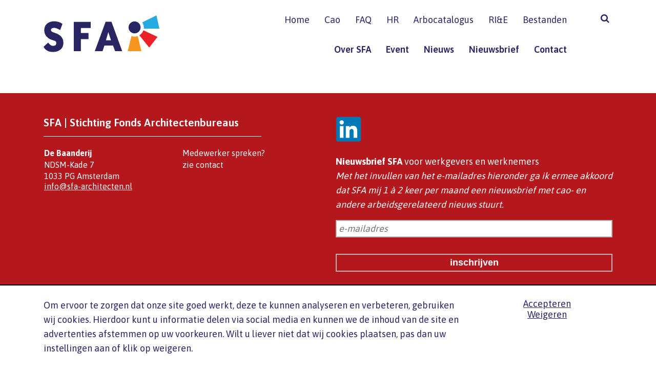

--- FILE ---
content_type: text/html; charset=UTF-8
request_url: https://www.sfa-architecten.nl/thema/thema-1/
body_size: 57569
content:
<!DOCTYPE html>
<html lang="nl-NL">
	<head>
		<meta http-equiv="x-ua-compatible" content="IE=edge">

        <!-- Google Tag Manager -->
        <script>(function(w,d,s,l,i){w[l]=w[l]||[];w[l].push({'gtm.start':
                    new Date().getTime(),event:'gtm.js'});var f=d.getElementsByTagName(s)[0],
                j=d.createElement(s),dl=l!='dataLayer'?'&l='+l:'';j.async=true;j.src=
                'https://www.googletagmanager.com/gtm.js?id='+i+dl;f.parentNode.insertBefore(j,f);
            })(window,document,'script','dataLayer','GTM-WDPF5WR');</script>
        <!-- End Google Tag Manager -->

		<meta charset="UTF-8" />
<script type="text/javascript">
/* <![CDATA[ */
 var gform;gform||(document.addEventListener("gform_main_scripts_loaded",function(){gform.scriptsLoaded=!0}),window.addEventListener("DOMContentLoaded",function(){gform.domLoaded=!0}),gform={domLoaded:!1,scriptsLoaded:!1,initializeOnLoaded:function(o){gform.domLoaded&&gform.scriptsLoaded?o():!gform.domLoaded&&gform.scriptsLoaded?window.addEventListener("DOMContentLoaded",o):document.addEventListener("gform_main_scripts_loaded",o)},hooks:{action:{},filter:{}},addAction:function(o,n,r,t){gform.addHook("action",o,n,r,t)},addFilter:function(o,n,r,t){gform.addHook("filter",o,n,r,t)},doAction:function(o){gform.doHook("action",o,arguments)},applyFilters:function(o){return gform.doHook("filter",o,arguments)},removeAction:function(o,n){gform.removeHook("action",o,n)},removeFilter:function(o,n,r){gform.removeHook("filter",o,n,r)},addHook:function(o,n,r,t,i){null==gform.hooks[o][n]&&(gform.hooks[o][n]=[]);var e=gform.hooks[o][n];null==i&&(i=n+"_"+e.length),gform.hooks[o][n].push({tag:i,callable:r,priority:t=null==t?10:t})},doHook:function(n,o,r){var t;if(r=Array.prototype.slice.call(r,1),null!=gform.hooks[n][o]&&((o=gform.hooks[n][o]).sort(function(o,n){return o.priority-n.priority}),o.forEach(function(o){"function"!=typeof(t=o.callable)&&(t=window[t]),"action"==n?t.apply(null,r):r[0]=t.apply(null,r)})),"filter"==n)return r[0]},removeHook:function(o,n,t,i){var r;null!=gform.hooks[o][n]&&(r=(r=gform.hooks[o][n]).filter(function(o,n,r){return!!(null!=i&&i!=o.tag||null!=t&&t!=o.priority)}),gform.hooks[o][n]=r)}}); 
/* ]]> */
</script>

<!-- 		<meta http-equiv="X-UA-Compatible" content="IE=edge"> -->
		<meta name="viewport" content="width=device-width, initial-scale=1.0, maximum-scale=1.0, user-scalable=no, shrink-to-fit=no">

				
	    <meta name='robots' content='index, follow, max-image-preview:large, max-snippet:-1, max-video-preview:-1' />

	<!-- This site is optimized with the Yoast SEO plugin v26.7 - https://yoast.com/wordpress/plugins/seo/ -->
	<title>Over de branche Archieven - Stichting Fonds Architectenbureaus</title>
	<link rel="canonical" href="https://www.sfa-architecten.nl/thema/thema-1/" />
	<meta property="og:locale" content="nl_NL" />
	<meta property="og:type" content="article" />
	<meta property="og:title" content="Over de branche Archieven - Stichting Fonds Architectenbureaus" />
	<meta property="og:url" content="https://www.sfa-architecten.nl/thema/thema-1/" />
	<meta property="og:site_name" content="Stichting Fonds Architectenbureaus" />
	<meta name="twitter:card" content="summary_large_image" />
	<script type="application/ld+json" class="yoast-schema-graph">{"@context":"https://schema.org","@graph":[{"@type":"CollectionPage","@id":"https://www.sfa-architecten.nl/thema/thema-1/","url":"https://www.sfa-architecten.nl/thema/thema-1/","name":"Over de branche Archieven - Stichting Fonds Architectenbureaus","isPartOf":{"@id":"https://www.sfa-architecten.nl/#website"},"breadcrumb":{"@id":"https://www.sfa-architecten.nl/thema/thema-1/#breadcrumb"},"inLanguage":"nl-NL"},{"@type":"BreadcrumbList","@id":"https://www.sfa-architecten.nl/thema/thema-1/#breadcrumb","itemListElement":[{"@type":"ListItem","position":1,"name":"Home","item":"https://www.sfa-architecten.nl/"},{"@type":"ListItem","position":2,"name":"Over de branche"}]},{"@type":"WebSite","@id":"https://www.sfa-architecten.nl/#website","url":"https://www.sfa-architecten.nl/","name":"Stichting Fonds Architectenbureaus","description":"SFA helpt werkgevers en werknemers bij cao-gerelateerde vragen.","potentialAction":[{"@type":"SearchAction","target":{"@type":"EntryPoint","urlTemplate":"https://www.sfa-architecten.nl/?s={search_term_string}"},"query-input":{"@type":"PropertyValueSpecification","valueRequired":true,"valueName":"search_term_string"}}],"inLanguage":"nl-NL"}]}</script>
	<!-- / Yoast SEO plugin. -->


<link rel='dns-prefetch' href='//maxcdn.bootstrapcdn.com' />
<link rel='dns-prefetch' href='//fonts.googleapis.com' />
<link rel="alternate" type="application/rss+xml" title="Stichting Fonds Architectenbureaus &raquo; Over de branche Thema feed" href="https://www.sfa-architecten.nl/thema/thema-1/feed/" />
<style id='wp-img-auto-sizes-contain-inline-css' type='text/css'>
img:is([sizes=auto i],[sizes^="auto," i]){contain-intrinsic-size:3000px 1500px}
/*# sourceURL=wp-img-auto-sizes-contain-inline-css */
</style>
<link rel='stylesheet' id='g2p-font-awesome.min-css' href='https://maxcdn.bootstrapcdn.com/font-awesome/4.7.0/css/font-awesome.min.css?ver=4.7.0' type='text/css' media='all' />
<link rel='stylesheet' id='g2p-Asap-css' href='https://fonts.googleapis.com/css?family=Asap%3A400%2C600%2C700&#038;ver=1.0.0' type='text/css' media='all' />
<link rel='stylesheet' id='g2p-slick-css' href='https://www.sfa-architecten.nl/wp-content/themes/sfa-architecten/static/addons/slick/slick.css?ver=1.8.1' type='text/css' media='all' />
<link rel='stylesheet' id='g2p-slick-theme-css' href='https://www.sfa-architecten.nl/wp-content/themes/sfa-architecten/static/addons/slick/slick-theme.css?ver=1.0.0' type='text/css' media='all' />
<link rel='stylesheet' id='g2p-animate-css' href='https://www.sfa-architecten.nl/wp-content/themes/sfa-architecten/static/css/animate.css?ver=1.0.0' type='text/css' media='all' />
<link rel='stylesheet' id='g2p-bootstrap-grid.min-css' href='https://www.sfa-architecten.nl/wp-content/themes/sfa-architecten/static/css/bootstrap-grid.min.css?ver=1.0.0' type='text/css' media='all' />
<link rel='stylesheet' id='g2p-featherlight-css' href='https://www.sfa-architecten.nl/wp-content/themes/sfa-architecten/static/css/featherlight.css?ver=1.0.0' type='text/css' media='all' />
<link rel='stylesheet' id='g2p-bootstrap-build-css' href='https://www.sfa-architecten.nl/wp-content/themes/sfa-architecten/static/css/bootstrap-build.css?ver=1.0.0' type='text/css' media='all' />
<link rel='stylesheet' id='g2p-style-custom-css' href='https://www.sfa-architecten.nl/wp-content/themes/sfa-architecten/style.css?ver=1.0.1' type='text/css' media='all' />
<style id='wp-emoji-styles-inline-css' type='text/css'>

	img.wp-smiley, img.emoji {
		display: inline !important;
		border: none !important;
		box-shadow: none !important;
		height: 1em !important;
		width: 1em !important;
		margin: 0 0.07em !important;
		vertical-align: -0.1em !important;
		background: none !important;
		padding: 0 !important;
	}
/*# sourceURL=wp-emoji-styles-inline-css */
</style>
<link rel='stylesheet' id='g2p-cookienotice-css' href='https://www.sfa-architecten.nl/wp-content/mu-plugins/g2p-cookienotice/static/css/g2p-cookienotice.css?ver=1.0.0' type='text/css' media='screen' />
<!--n2css--><!--n2js--><script type="text/javascript" id="real3d-flipbook-global-js-extra">
/* <![CDATA[ */
var flipbookOptions_global = {"pages":[],"pdfUrl":"","printPdfUrl":"","tableOfContent":[],"id":"","bookId":"","date":"","lightboxThumbnailUrl":"","mode":"normal","viewMode":"webgl","pageTextureSize":"3000","pageTextureSizeSmall":"1500","pageTextureSizeMobile":"","pageTextureSizeMobileSmall":"1000","minPixelRatio":"1","pdfTextLayer":"true","zoomMin":"0.9","zoomStep":"2","zoomSize":"","zoomReset":"false","doubleClickZoom":"true","pageDrag":"true","singlePageMode":"false","pageFlipDuration":"1","sound":"true","startPage":"1","pageNumberOffset":"0","deeplinking":{"enabled":"false","prefix":""},"responsiveView":"true","responsiveViewTreshold":"768","responsiveViewRatio":"1","cover":"true","backCover":"true","scaleCover":"false","pageCaptions":"false","height":"400","responsiveHeight":"true","containerRatio":"","thumbnailsOnStart":"false","contentOnStart":"false","searchOnStart":"","searchResultsThumbs":"false","tableOfContentCloseOnClick":"true","thumbsCloseOnClick":"true","autoplayOnStart":"false","autoplayInterval":"3000","autoplayLoop":"true","autoplayStartPage":"1","rightToLeft":"false","pageWidth":"","pageHeight":"","thumbSize":"130","logoImg":"","logoUrl":"","logoUrlTarget":"","logoCSS":"position:absolute;left:0;top:0;","menuSelector":"","zIndex":"auto","preloaderText":"","googleAnalyticsTrackingCode":"","pdfBrowserViewerIfIE":"false","modeMobile":"","viewModeMobile":"","aspectMobile":"","aspectRatioMobile":"0.71","singlePageModeIfMobile":"false","logoHideOnMobile":"false","mobile":{"thumbnailsOnStart":"false","contentOnStart":"false","pagesInMemory":"6","bitmapResizeHeight":"","bitmapResizeQuality":"","currentPage":{"enabled":"false"},"pdfUrl":""},"lightboxCssClass":"","lightboxLink":"","lightboxLinkNewWindow":"true","lightboxBackground":"rgb(81, 85, 88)","lightboxBackgroundPattern":"","lightboxBackgroundImage":"","lightboxContainerCSS":"display:inline-block;padding:10px;","lightboxThumbnailHeight":"300","lightboxThumbnailUrlCSS":"display:block;","lightboxThumbnailInfo":"false","lightboxThumbnailInfoText":"","lightboxThumbnailInfoCSS":"top: 0;  width: 100%; height: 100%; font-size: 16px; color: #000; background: rgba(255,255,255,.8); ","showTitle":"false","showDate":"false","hideThumbnail":"false","lightboxText":"","lightboxTextCSS":"display:block;","lightboxTextPosition":"top","lightBoxOpened":"false","lightBoxFullscreen":"false","lightboxStartPage":"","lightboxMarginV":"0","lightboxMarginH":"0","lights":"true","lightPositionX":"0","lightPositionY":"150","lightPositionZ":"1400","lightIntensity":"0.6","shadows":"true","shadowMapSize":"2048","shadowOpacity":"0.2","shadowDistance":"15","pageHardness":"2","coverHardness":"2","pageRoughness":"1","pageMetalness":"0","pageSegmentsW":"6","pageSegmentsH":"1","pagesInMemory":"20","bitmapResizeHeight":"","bitmapResizeQuality":"","pageMiddleShadowSize":"4","pageMiddleShadowColorL":"#7F7F7F","pageMiddleShadowColorR":"#AAAAAA","antialias":"false","pan":"0","tilt":"0","rotateCameraOnMouseDrag":"true","panMax":"20","panMin":"-20","tiltMax":"0","tiltMin":"0","currentPage":{"enabled":"true","title":"Current page","hAlign":"left","vAlign":"top"},"btnAutoplay":{"enabled":"true","title":"Autoplay"},"btnNext":{"enabled":"true","title":"Next Page"},"btnLast":{"enabled":"false","title":"Last Page"},"btnPrev":{"enabled":"true","title":"Previous Page"},"btnFirst":{"enabled":"false","title":"First Page"},"btnZoomIn":{"enabled":"true","title":"Zoom in"},"btnZoomOut":{"enabled":"true","title":"Zoom out"},"btnToc":{"enabled":"true","title":"Table of Contents"},"btnThumbs":{"enabled":"true","title":"Pages"},"btnShare":{"enabled":"true","title":"Share"},"btnNotes":{"enabled":"false","title":"Notes"},"btnDownloadPages":{"enabled":"false","url":"","title":"Download pages"},"btnDownloadPdf":{"enabled":"true","url":"","title":"Download PDF","forceDownload":"true","openInNewWindow":"true"},"btnSound":{"enabled":"true","title":"Sound"},"btnExpand":{"enabled":"true","title":"Toggle fullscreen"},"btnSingle":{"enabled":"true","title":"Toggle single page"},"btnSearch":{"enabled":"false","title":"Search"},"search":{"enabled":"false","title":"Search"},"btnBookmark":{"enabled":"false","title":"Bookmark"},"btnPrint":{"enabled":"true","title":"Print"},"btnTools":{"enabled":"true","title":"Tools"},"btnClose":{"enabled":"true","title":"Close"},"whatsapp":{"enabled":"true"},"twitter":{"enabled":"true"},"facebook":{"enabled":"true"},"pinterest":{"enabled":"true"},"email":{"enabled":"true"},"linkedin":{"enabled":"true"},"digg":{"enabled":"false"},"reddit":{"enabled":"false"},"shareUrl":"","shareTitle":"","shareImage":"","layout":"1","icons":"FontAwesome","skin":"light","useFontAwesome5":"true","sideNavigationButtons":"true","menuNavigationButtons":"false","backgroundColor":"rgb(81, 85, 88)","backgroundPattern":"","backgroundImage":"","backgroundTransparent":"false","menuBackground":"","menuShadow":"","menuMargin":"0","menuPadding":"0","menuOverBook":"false","menuFloating":"false","menuTransparent":"false","menu2Background":"","menu2Shadow":"","menu2Margin":"0","menu2Padding":"0","menu2OverBook":"true","menu2Floating":"false","menu2Transparent":"true","skinColor":"","skinBackground":"","hideMenu":"false","menuAlignHorizontal":"center","btnColor":"","btnColorHover":"","btnBackground":"none","btnRadius":"0","btnMargin":"0","btnSize":"18","btnPaddingV":"10","btnPaddingH":"10","btnShadow":"","btnTextShadow":"","btnBorder":"","arrowColor":"#fff","arrowColorHover":"#fff","arrowBackground":"rgba(0,0,0,0)","arrowBackgroundHover":"rgba(0, 0, 0, .15)","arrowRadius":"4","arrowMargin":"4","arrowSize":"40","arrowPadding":"10","arrowTextShadow":"0px 0px 1px rgba(0, 0, 0, 1)","arrowBorder":"","closeBtnColorHover":"#FFF","closeBtnBackground":"rgba(0,0,0,.4)","closeBtnRadius":"0","closeBtnMargin":"0","closeBtnSize":"20","closeBtnPadding":"5","closeBtnTextShadow":"","closeBtnBorder":"","floatingBtnColor":"","floatingBtnColorHover":"","floatingBtnBackground":"","floatingBtnBackgroundHover":"","floatingBtnRadius":"","floatingBtnMargin":"","floatingBtnSize":"","floatingBtnPadding":"","floatingBtnShadow":"","floatingBtnTextShadow":"","floatingBtnBorder":"","currentPageMarginV":"5","currentPageMarginH":"5","arrowsAlwaysEnabledForNavigation":"true","arrowsDisabledNotFullscreen":"true","touchSwipeEnabled":"true","fitToWidth":"false","rightClickEnabled":"true","linkColor":"rgba(0, 0, 0, 0)","linkColorHover":"rgba(255, 255, 0, 1)","linkOpacity":"0.4","linkTarget":"_blank","pdfAutoLinks":"false","disableRange":"false","strings":{"print":"Print","printLeftPage":"Print left page","printRightPage":"Print right page","printCurrentPage":"Print current page","printAllPages":"Print all pages","download":"Download","downloadLeftPage":"Download left page","downloadRightPage":"Download right page","downloadCurrentPage":"Download current page","downloadAllPages":"Download all pages","bookmarks":"Bookmarks","bookmarkLeftPage":"Bookmark left page","bookmarkRightPage":"Bookmark right page","bookmarkCurrentPage":"Bookmark current page","search":"Search","findInDocument":"Find in document","pagesFoundContaining":"pages found containing","noMatches":"No matches","matchesFound":"matches found","page":"Page","matches":"matches","thumbnails":"Thumbnails","tableOfContent":"Table of Contents","share":"Share","pressEscToClose":"Press ESC to close","password":"Password","addNote":"Add note","typeInYourNote":"Type in your note..."},"access":"free","backgroundMusic":"","cornerCurl":"false","pdfTools":{"pageHeight":1500,"thumbHeight":200,"quality":0.8,"textLayer":"true","autoConvert":"true"},"slug":"","convertPDFLinks":"true","convertPDFLinksWithClass":"","convertPDFLinksWithoutClass":"","overridePDFEmbedder":"true","overrideDflip":"true","overrideWonderPDFEmbed":"true","override3DFlipBook":"true","overridePDFjsViewer":"true","resumeReading":"false","previewPages":"","previewMode":""};
//# sourceURL=real3d-flipbook-global-js-extra
/* ]]> */
</script>
<script type="text/javascript" src="https://www.sfa-architecten.nl/wp-includes/js/jquery/jquery.min.js?ver=3.7.1" id="jquery-core-js"></script>
<script type="text/javascript" src="https://www.sfa-architecten.nl/wp-includes/js/jquery/jquery-migrate.min.js?ver=3.4.1" id="jquery-migrate-js"></script>
<link rel="https://api.w.org/" href="https://www.sfa-architecten.nl/wp-json/" /><link rel="alternate" title="JSON" type="application/json" href="https://www.sfa-architecten.nl/wp-json/wp/v2/thema/19" /><link rel="EditURI" type="application/rsd+xml" title="RSD" href="https://www.sfa-architecten.nl/xmlrpc.php?rsd" />
<link rel="icon" href="https://www.sfa-architecten.nl/wp-content/uploads/2019/02/cropped-favicon-1-32x32.png" sizes="32x32" />
<link rel="icon" href="https://www.sfa-architecten.nl/wp-content/uploads/2019/02/cropped-favicon-1-192x192.png" sizes="192x192" />
<link rel="apple-touch-icon" href="https://www.sfa-architecten.nl/wp-content/uploads/2019/02/cropped-favicon-1-180x180.png" />
<meta name="msapplication-TileImage" content="https://www.sfa-architecten.nl/wp-content/uploads/2019/02/cropped-favicon-1-270x270.png" />
		<style type="text/css" id="wp-custom-css">
			.choice-block {
	display: flex;
	justify-content:center;
	align-items:center;
	min-height:250px;
	padding: 40px;
	transition: all 0.2s ease-in-out 0s;
}

.choice-block:hover {
	transition: all 0.2s ease-in-out 0s;
}
.choice-1 {
 background-color: #b4181d;
}
.choice-1:hover {
 background-color: #d28487;
}

.choice-2 {
	background-color: #2a2468;
}
.choice-2:hover {
	background-color: #8e8bad;
}

.choice-buttons a {
	text-decoration:none !important;
}
.choice-buttons {
	margin-top: 15px;
}
.choice-buttons h2 {
	font-family: "Asap", sans-serif;
	color:#fff;
	font-size: 35px;
	margin-bottom: 0px;
}

.postid-7021 .colored-bar{
	background-color: #2a2468 !important;
}

/* 
 * Disabled by request Joke (15-02-2024)
.postid-7021 #search-functiefamilie {
	display:none;
}
*/



  .grid-container {
    display: flex;
    flex-wrap: wrap;
    justify-content: space-between;
    margin: -10px;
  }

  .card {
    width: 31%;
    box-sizing: border-box;
    background: #f9f9f9;
    border: 1px solid #ddd;
    padding: 16px;
    margin: 10px;
    border-radius: 6px;
  }

  .card h2 {
    margin-top: 0;
    font-size: 13px;
    color: #333;
  }

  .card ul {
    margin: 0;
    padding: 0;
    list-style: none;
  }

  .card li {
    margin: 0 0 3px 0;
    line-height: 1.3;
  }

  .card a {
    text-decoration: none;
    color: #0066cc;
    font-size: 13px;
  }

  .card a:hover {
    text-decoration: underline;
  }

  @media (max-width: 800px) {
    .card {
      width: 48%;
    }
  }

  @media (max-width: 500px) {
    .card {
      width: 100%;
    }
  }
		</style>
			<link rel='stylesheet' id='gforms_reset_css-css' href='https://www.sfa-architecten.nl/wp-content/plugins/gravityforms/legacy/css/formreset.min.css?ver=2.8.18' type='text/css' media='all' />
<link rel='stylesheet' id='gforms_formsmain_css-css' href='https://www.sfa-architecten.nl/wp-content/plugins/gravityforms/legacy/css/formsmain.min.css?ver=2.8.18' type='text/css' media='all' />
<link rel='stylesheet' id='gforms_ready_class_css-css' href='https://www.sfa-architecten.nl/wp-content/plugins/gravityforms/legacy/css/readyclass.min.css?ver=2.8.18' type='text/css' media='all' />
<link rel='stylesheet' id='gforms_browsers_css-css' href='https://www.sfa-architecten.nl/wp-content/plugins/gravityforms/legacy/css/browsers.min.css?ver=2.8.18' type='text/css' media='all' />
</head>

	<body class="archive tax-thema term-thema-1 term-19 wp-theme-sfa-architecten modula-best-grid-gallery" id="">
        <!-- Google Tag Manager (noscript) -->
        <noscript><iframe src="https://www.googletagmanager.com/ns.html?id=GTM-WDPF5WR"
                    height="0" width="0" style="display:none;visibility:hidden"></iframe></noscript>
        <!-- End Google Tag Manager (noscript) -->

        
        	
    	    <header id="top">
                <div class="container">
        	        <div class="row d-flex flex-column-reverse flex-md-row">
	        	        <div class="col-12 col-md-3 d-flex justify-content-between align-items-center">
		        	        <a href="https://www.sfa-architecten.nl" class="logo">
		        	        	<img src="https://www.sfa-architecten.nl/wp-content/uploads/2019/02/SFA_logo.svg" alt="SFA_logo" title="SFA_logo">
	        	        	</a>
                	        <div class="menu-button">
                                <div id="nav-toggle"><span></span></div> <span class="button-text">Menu</span>
                            </div>
	        	        </div>
        	            <div class="col-12 col-md-9 d-flex flex-row align-items-center">
                            <div class="col-11 text-right">
	                            <div class="col-12 no-padding">
		                	        <nav id="secondary">
			                    	        <div class="menu"><ul id="menu-primaire-navigatie" class="menu"><li id="menu-item-99" class="menu-item menu-item-type-post_type menu-item-object-page menu-item-home menu-item-99 current-menu-item"><a href="https://www.sfa-architecten.nl/">Home</a></li>
<li id="menu-item-1452" class="menu-item menu-item-type-post_type menu-item-object-page menu-item-1452 current-menu-item"><a href="https://www.sfa-architecten.nl/cao/">Cao</a></li>
<li id="menu-item-223" class="menu-item menu-item-type-post_type menu-item-object-page menu-item-223 current-menu-item"><a href="https://www.sfa-architecten.nl/helpdesk/">FAQ</a></li>
<li id="menu-item-411" class="menu-item menu-item-type-post_type menu-item-object-page menu-item-411 current-menu-item"><a href="https://www.sfa-architecten.nl/hr-tools/">HR</a></li>
<li id="menu-item-11264" class="menu-item menu-item-type-post_type menu-item-object-page menu-item-11264 current-menu-item"><a href="https://www.sfa-architecten.nl/arbocatalogus/">Arbocatalogus</a></li>
<li id="menu-item-11268" class="menu-item menu-item-type-post_type menu-item-object-page menu-item-11268 current-menu-item"><a href="https://www.sfa-architecten.nl/risico-inventarisatie-en-evaluatie-rie/">RI&#038;E</a></li>
<li id="menu-item-210" class="menu-item menu-item-type-post_type menu-item-object-page menu-item-210 current-menu-item"><a href="https://www.sfa-architecten.nl/bestanden/">Bestanden</a></li>
</ul></div>		                	        </nav>
	                            </div>
	                	        <div class="col-12 no-padding">
									<nav id="primary">
		                    	        <div class="menu"><ul data-breakpoint="767"><li id="menu-item-408" class="menu-item menu-item-type-post_type menu-item-object-page menu-item-408 current-menu-item"><a href="https://www.sfa-architecten.nl/over-sfa/">Over SFA</a></li>
<li id="menu-item-10389" class="menu-item menu-item-type-post_type menu-item-object-page menu-item-10389 current-menu-item"><a href="https://www.sfa-architecten.nl/event/">Event</a></li>
<li id="menu-item-282" class="menu-item menu-item-type-post_type menu-item-object-page menu-item-282 current-menu-item"><a href="https://www.sfa-architecten.nl/nieuws/">Nieuws</a></li>
<li id="menu-item-403" class="menu-item menu-item-type-post_type menu-item-object-page menu-item-403 current-menu-item"><a href="https://www.sfa-architecten.nl/nieuwsbrief/">Nieuwsbrief</a></li>
<li id="menu-item-396" class="menu-item menu-item-type-post_type menu-item-object-page menu-item-396 current-menu-item"><a href="https://www.sfa-architecten.nl/contact/">Contact</a></li>
</ul></div>		                	        </nav>
		                	    </div>
                            </div>
                            <div class="col-1 search_container static no-padding text-right align-self-start">
	                            <button class="trigger_search_btn">
	                            	<i class="fa fa-search" aria-hidden="true"></i>
	                            </button>
								<div id="searchform" class="justify-content-end">
	<form action="https://www.sfa-architecten.nl" method="get">
	    <input type="text" class="field search" name="s" id="s" value="" placeholder="Zoeken...">
		<span class="input-clear"><i class="fa fa-times"></i></span>
	    <button type="submit" id="searchsubmit">
	    	<i class="fa fa-search" aria-hidden="true"></i>
	    </button>
	</form>
</div>                            </div>
                        </div>
                    </div>
                </div>
    	    </header>
			<main>

		<div class="container">
			<div class="row">
				<div class="col-12">

			
	    
		
				</div>
			</div>
		</div>		

	    </main>
		
		<footer id="bottom">            
            <div class="container">
                                                                
                                    <div class="row">
            
                                                                                <div class="col-12 col-md-6 footer-col">	
                                <h3>SFA | Stichting Fonds Architectenbureaus</h3>
<table style="width: 100%; border-collapse: collapse; height: 46px;">
<tbody>
<tr style="height: 23px;">
<td style="width: 50%; height: 23px;"><strong>De Baanderij</strong></td>
<td style="width: 50%; height: 23px;">Medewerker spreken?  </td>
</tr>
<tr style="height: 23px;">
<td style="width: 50%; height: 23px;">NDSM-Kade 7</td>
<td style="width: 50%; height: 23px;"><a href="https://www.sfa-architecten.nl/contact">zie contact</a></td>
</tr>
<tr>
<td style="width: 50%;">1033 PG Amsterdam</td>
<td style="width: 50%;"> </td>
</tr>
<tr>
<td style="width: 50%;"><a href="mailto:info@sfa-architecten.nl">info@sfa-architecten.nl</a></td>
<td style="width: 50%;"> </td>
</tr>
</tbody>
</table>
<p>&nbsp;</p>
                            </div>	
                                                                                <div class="col-12 col-md-6 footer-col">	
                                <p><a href="https://www.linkedin.com/company/sfa-stichting-fonds-architectenbureaus/"><img loading="lazy" decoding="async" class="alignnone wp-image-12886" src="https://www.sfa-architecten.nl/wp-content/uploads/2025/07/linkedin-logo-1.png" alt="" width="50" height="51" srcset="https://www.sfa-architecten.nl/wp-content/uploads/2025/07/linkedin-logo-1.png 294w, https://www.sfa-architecten.nl/wp-content/uploads/2025/07/linkedin-logo-1-150x153.png 150w, https://www.sfa-architecten.nl/wp-content/uploads/2025/07/linkedin-logo-1-768x768.png 768w" sizes="auto, (max-width: 50px) 100vw, 50px" /></a></p>
<p><strong>Nieuwsbrief SFA</strong> voor werkgevers en werknemers<br />
<em>Met het invullen van het e-mailadres hieronder ga ik ermee akkoord dat SFA mij 1 à 2 keer per maand een nieuwsbrief met cao- en andere arbeidsgerelateerd nieuws stuurt.</em></p>
<script type="text/javascript"></script>
                <div class='gf_browser_chrome gform_wrapper gform_legacy_markup_wrapper gform-theme--no-framework' data-form-theme='legacy' data-form-index='0' id='gform_wrapper_1' ><style>#gform_wrapper_1[data-form-index="0"].gform-theme,[data-parent-form="1_0"]{--gf-color-primary: #204ce5;--gf-color-primary-rgb: 32, 76, 229;--gf-color-primary-contrast: #fff;--gf-color-primary-contrast-rgb: 255, 255, 255;--gf-color-primary-darker: #001AB3;--gf-color-primary-lighter: #527EFF;--gf-color-secondary: #fff;--gf-color-secondary-rgb: 255, 255, 255;--gf-color-secondary-contrast: #112337;--gf-color-secondary-contrast-rgb: 17, 35, 55;--gf-color-secondary-darker: #F5F5F5;--gf-color-secondary-lighter: #FFFFFF;--gf-color-out-ctrl-light: rgba(17, 35, 55, 0.1);--gf-color-out-ctrl-light-rgb: 17, 35, 55;--gf-color-out-ctrl-light-darker: rgba(104, 110, 119, 0.35);--gf-color-out-ctrl-light-lighter: #F5F5F5;--gf-color-out-ctrl-dark: #585e6a;--gf-color-out-ctrl-dark-rgb: 88, 94, 106;--gf-color-out-ctrl-dark-darker: #112337;--gf-color-out-ctrl-dark-lighter: rgba(17, 35, 55, 0.65);--gf-color-in-ctrl: #fff;--gf-color-in-ctrl-rgb: 255, 255, 255;--gf-color-in-ctrl-contrast: #112337;--gf-color-in-ctrl-contrast-rgb: 17, 35, 55;--gf-color-in-ctrl-darker: #F5F5F5;--gf-color-in-ctrl-lighter: #FFFFFF;--gf-color-in-ctrl-primary: #204ce5;--gf-color-in-ctrl-primary-rgb: 32, 76, 229;--gf-color-in-ctrl-primary-contrast: #fff;--gf-color-in-ctrl-primary-contrast-rgb: 255, 255, 255;--gf-color-in-ctrl-primary-darker: #001AB3;--gf-color-in-ctrl-primary-lighter: #527EFF;--gf-color-in-ctrl-light: rgba(17, 35, 55, 0.1);--gf-color-in-ctrl-light-rgb: 17, 35, 55;--gf-color-in-ctrl-light-darker: rgba(104, 110, 119, 0.35);--gf-color-in-ctrl-light-lighter: #F5F5F5;--gf-color-in-ctrl-dark: #585e6a;--gf-color-in-ctrl-dark-rgb: 88, 94, 106;--gf-color-in-ctrl-dark-darker: #112337;--gf-color-in-ctrl-dark-lighter: rgba(17, 35, 55, 0.65);--gf-radius: 3px;--gf-font-size-secondary: 14px;--gf-font-size-tertiary: 13px;--gf-icon-ctrl-number: url("data:image/svg+xml,%3Csvg width='8' height='14' viewBox='0 0 8 14' fill='none' xmlns='http://www.w3.org/2000/svg'%3E%3Cpath fill-rule='evenodd' clip-rule='evenodd' d='M4 0C4.26522 5.96046e-08 4.51957 0.105357 4.70711 0.292893L7.70711 3.29289C8.09763 3.68342 8.09763 4.31658 7.70711 4.70711C7.31658 5.09763 6.68342 5.09763 6.29289 4.70711L4 2.41421L1.70711 4.70711C1.31658 5.09763 0.683417 5.09763 0.292893 4.70711C-0.0976311 4.31658 -0.097631 3.68342 0.292893 3.29289L3.29289 0.292893C3.48043 0.105357 3.73478 0 4 0ZM0.292893 9.29289C0.683417 8.90237 1.31658 8.90237 1.70711 9.29289L4 11.5858L6.29289 9.29289C6.68342 8.90237 7.31658 8.90237 7.70711 9.29289C8.09763 9.68342 8.09763 10.3166 7.70711 10.7071L4.70711 13.7071C4.31658 14.0976 3.68342 14.0976 3.29289 13.7071L0.292893 10.7071C-0.0976311 10.3166 -0.0976311 9.68342 0.292893 9.29289Z' fill='rgba(17, 35, 55, 0.65)'/%3E%3C/svg%3E");--gf-icon-ctrl-select: url("data:image/svg+xml,%3Csvg width='10' height='6' viewBox='0 0 10 6' fill='none' xmlns='http://www.w3.org/2000/svg'%3E%3Cpath fill-rule='evenodd' clip-rule='evenodd' d='M0.292893 0.292893C0.683417 -0.097631 1.31658 -0.097631 1.70711 0.292893L5 3.58579L8.29289 0.292893C8.68342 -0.0976311 9.31658 -0.0976311 9.70711 0.292893C10.0976 0.683417 10.0976 1.31658 9.70711 1.70711L5.70711 5.70711C5.31658 6.09763 4.68342 6.09763 4.29289 5.70711L0.292893 1.70711C-0.0976311 1.31658 -0.0976311 0.683418 0.292893 0.292893Z' fill='rgba(17, 35, 55, 0.65)'/%3E%3C/svg%3E");--gf-icon-ctrl-search: url("data:image/svg+xml,%3Csvg version='1.1' xmlns='http://www.w3.org/2000/svg' width='640' height='640'%3E%3Cpath d='M256 128c-70.692 0-128 57.308-128 128 0 70.691 57.308 128 128 128 70.691 0 128-57.309 128-128 0-70.692-57.309-128-128-128zM64 256c0-106.039 85.961-192 192-192s192 85.961 192 192c0 41.466-13.146 79.863-35.498 111.248l154.125 154.125c12.496 12.496 12.496 32.758 0 45.254s-32.758 12.496-45.254 0L367.248 412.502C335.862 434.854 297.467 448 256 448c-106.039 0-192-85.962-192-192z' fill='rgba(17, 35, 55, 0.65)'/%3E%3C/svg%3E");--gf-label-space-y-secondary: var(--gf-label-space-y-md-secondary);--gf-ctrl-border-color: #686e77;--gf-ctrl-size: var(--gf-ctrl-size-md);--gf-ctrl-label-color-primary: #112337;--gf-ctrl-label-color-secondary: #112337;--gf-ctrl-choice-size: var(--gf-ctrl-choice-size-md);--gf-ctrl-checkbox-check-size: var(--gf-ctrl-checkbox-check-size-md);--gf-ctrl-radio-check-size: var(--gf-ctrl-radio-check-size-md);--gf-ctrl-btn-font-size: var(--gf-ctrl-btn-font-size-md);--gf-ctrl-btn-padding-x: var(--gf-ctrl-btn-padding-x-md);--gf-ctrl-btn-size: var(--gf-ctrl-btn-size-md);--gf-ctrl-btn-border-color-secondary: #686e77;--gf-ctrl-file-btn-bg-color-hover: #EBEBEB;--gf-field-pg-steps-number-color: rgba(17, 35, 55, 0.8);}</style><div id='gf_1' class='gform_anchor' tabindex='-1'></div><form method='post' enctype='multipart/form-data' target='gform_ajax_frame_1' id='gform_1'  action='/thema/thema-1/#gf_1' data-formid='1' novalidate>
                        <div class='gform-body gform_body'><ul id='gform_fields_1' class='gform_fields top_label form_sublabel_below description_below validation_below'><li id="field_1_1" class="gfield gfield--type-email cursief gfield_contains_required field_sublabel_below gfield--no-description field_description_below hidden_label field_validation_below gfield_visibility_visible"  data-js-reload="field_1_1" ><label class='gfield_label gform-field-label' for='input_1_1'>E-mailadres<span class="gfield_required"><span class="gfield_required gfield_required_asterisk">*</span></span></label><div class='ginput_container ginput_container_email'>
                            <input name='input_1' id='input_1_1' type='email' value='' class='large'   placeholder='e-mailadres' aria-required="true" aria-invalid="false"  />
                        </div></li><li id="field_1_2" class="gfield gfield--type-honeypot gform_validation_container field_sublabel_below gfield--has-description field_description_below field_validation_below gfield_visibility_visible"  data-js-reload="field_1_2" ><label class='gfield_label gform-field-label' for='input_1_2'>Comments</label><div class='ginput_container'><input name='input_2' id='input_1_2' type='text' value='' autocomplete='new-password'/></div><div class='gfield_description' id='gfield_description_1_2'>Dit veld is bedoeld voor validatiedoeleinden en moet niet worden gewijzigd.</div></li></ul></div>
        <div class='gform_footer top_label'> <input type='submit' id='gform_submit_button_1' class='gform_button button' value='inschrijven'  onclick='if(window["gf_submitting_1"]){return false;}  if( !jQuery("#gform_1")[0].checkValidity || jQuery("#gform_1")[0].checkValidity()){window["gf_submitting_1"]=true;}  ' onkeypress='if( event.keyCode == 13 ){ if(window["gf_submitting_1"]){return false;} if( !jQuery("#gform_1")[0].checkValidity || jQuery("#gform_1")[0].checkValidity()){window["gf_submitting_1"]=true;}  jQuery("#gform_1").trigger("submit",[true]); }' /> <input type='hidden' name='gform_ajax' value='form_id=1&amp;title=&amp;description=&amp;tabindex=0&amp;theme=legacy' />
            <input type='hidden' class='gform_hidden' name='is_submit_1' value='1' />
            <input type='hidden' class='gform_hidden' name='gform_submit' value='1' />
            
            <input type='hidden' class='gform_hidden' name='gform_unique_id' value='' />
            <input type='hidden' class='gform_hidden' name='state_1' value='WyJbXSIsIjE5YTcxYTk1ZjY3NjA5OWFiNTcxNzg2NzI4MjBlZDE1Il0=' />
            <input type='hidden' class='gform_hidden' name='gform_target_page_number_1' id='gform_target_page_number_1' value='0' />
            <input type='hidden' class='gform_hidden' name='gform_source_page_number_1' id='gform_source_page_number_1' value='1' />
            <input type='hidden' name='gform_field_values' value='' />
            
        </div>
                        <p style="display: none !important;" class="akismet-fields-container" data-prefix="ak_"><label>&#916;<textarea name="ak_hp_textarea" cols="45" rows="8" maxlength="100"></textarea></label><input type="hidden" id="ak_js_1" name="ak_js" value="109"/><script>document.getElementById( "ak_js_1" ).setAttribute( "value", ( new Date() ).getTime() );</script></p></form>
                        </div>
		                <iframe style='display:none;width:0px;height:0px;' src='about:blank' name='gform_ajax_frame_1' id='gform_ajax_frame_1' title='Dit iframe bevat de vereiste logica om Ajax aangedreven Gravity Forms te verwerken.'></iframe>
		                <script type="text/javascript">
/* <![CDATA[ */
 gform.initializeOnLoaded( function() {gformInitSpinner( 1, 'https://www.sfa-architecten.nl/wp-content/plugins/gravityforms/images/spinner.svg', true );jQuery('#gform_ajax_frame_1').on('load',function(){var contents = jQuery(this).contents().find('*').html();var is_postback = contents.indexOf('GF_AJAX_POSTBACK') >= 0;if(!is_postback){return;}var form_content = jQuery(this).contents().find('#gform_wrapper_1');var is_confirmation = jQuery(this).contents().find('#gform_confirmation_wrapper_1').length > 0;var is_redirect = contents.indexOf('gformRedirect(){') >= 0;var is_form = form_content.length > 0 && ! is_redirect && ! is_confirmation;var mt = parseInt(jQuery('html').css('margin-top'), 10) + parseInt(jQuery('body').css('margin-top'), 10) + 100;if(is_form){jQuery('#gform_wrapper_1').html(form_content.html());if(form_content.hasClass('gform_validation_error')){jQuery('#gform_wrapper_1').addClass('gform_validation_error');} else {jQuery('#gform_wrapper_1').removeClass('gform_validation_error');}setTimeout( function() { /* delay the scroll by 50 milliseconds to fix a bug in chrome */ jQuery(document).scrollTop(jQuery('#gform_wrapper_1').offset().top - mt); }, 50 );if(window['gformInitDatepicker']) {gformInitDatepicker();}if(window['gformInitPriceFields']) {gformInitPriceFields();}var current_page = jQuery('#gform_source_page_number_1').val();gformInitSpinner( 1, 'https://www.sfa-architecten.nl/wp-content/plugins/gravityforms/images/spinner.svg', true );jQuery(document).trigger('gform_page_loaded', [1, current_page]);window['gf_submitting_1'] = false;}else if(!is_redirect){var confirmation_content = jQuery(this).contents().find('.GF_AJAX_POSTBACK').html();if(!confirmation_content){confirmation_content = contents;}jQuery('#gform_wrapper_1').replaceWith(confirmation_content);jQuery(document).scrollTop(jQuery('#gf_1').offset().top - mt);jQuery(document).trigger('gform_confirmation_loaded', [1]);window['gf_submitting_1'] = false;wp.a11y.speak(jQuery('#gform_confirmation_message_1').text());}else{jQuery('#gform_1').append(contents);if(window['gformRedirect']) {gformRedirect();}}jQuery(document).trigger("gform_pre_post_render", [{ formId: "1", currentPage: "current_page", abort: function() { this.preventDefault(); } }]);                if (event && event.defaultPrevented) {                return;         }        const gformWrapperDiv = document.getElementById( "gform_wrapper_1" );        if ( gformWrapperDiv ) {            const visibilitySpan = document.createElement( "span" );            visibilitySpan.id = "gform_visibility_test_1";            gformWrapperDiv.insertAdjacentElement( "afterend", visibilitySpan );        }        const visibilityTestDiv = document.getElementById( "gform_visibility_test_1" );        let postRenderFired = false;                function triggerPostRender() {            if ( postRenderFired ) {                return;            }            postRenderFired = true;            jQuery( document ).trigger( 'gform_post_render', [1, current_page] );            gform.utils.trigger( { event: 'gform/postRender', native: false, data: { formId: 1, currentPage: current_page } } );            if ( visibilityTestDiv ) {                visibilityTestDiv.parentNode.removeChild( visibilityTestDiv );            }        }        function debounce( func, wait, immediate ) {            var timeout;            return function() {                var context = this, args = arguments;                var later = function() {                    timeout = null;                    if ( !immediate ) func.apply( context, args );                };                var callNow = immediate && !timeout;                clearTimeout( timeout );                timeout = setTimeout( later, wait );                if ( callNow ) func.apply( context, args );            };        }        const debouncedTriggerPostRender = debounce( function() {            triggerPostRender();        }, 200 );        if ( visibilityTestDiv && visibilityTestDiv.offsetParent === null ) {            const observer = new MutationObserver( ( mutations ) => {                mutations.forEach( ( mutation ) => {                    if ( mutation.type === 'attributes' && visibilityTestDiv.offsetParent !== null ) {                        debouncedTriggerPostRender();                        observer.disconnect();                    }                });            });            observer.observe( document.body, {                attributes: true,                childList: false,                subtree: true,                attributeFilter: [ 'style', 'class' ],            });        } else {            triggerPostRender();        }    } );} ); 
/* ]]&gt; */
</script>

                            </div>	
                                    		</div>
                                                <div class="row">
        			<div class="col-12">
	        			<div class="copyright">
            				<p><img loading="lazy" decoding="async" class="alignnone wp-image-12884" src="https://www.sfa-architecten.nl/wp-content/uploads/2025/07/caopartijen-k-300x26.jpg" alt="" width="450" height="39" srcset="https://www.sfa-architecten.nl/wp-content/uploads/2025/07/caopartijen-k-300x26.jpg 300w, https://www.sfa-architecten.nl/wp-content/uploads/2025/07/caopartijen-k-1024x89.jpg 1024w, https://www.sfa-architecten.nl/wp-content/uploads/2025/07/caopartijen-k-768x67.jpg 768w, https://www.sfa-architecten.nl/wp-content/uploads/2025/07/caopartijen-k-1536x134.jpg 1536w, https://www.sfa-architecten.nl/wp-content/uploads/2025/07/caopartijen-k-2048x179.jpg 2048w, https://www.sfa-architecten.nl/wp-content/uploads/2025/07/caopartijen-k-1170x102.jpg 1170w, https://www.sfa-architecten.nl/wp-content/uploads/2025/07/caopartijen-k-150x13.jpg 150w, https://www.sfa-architecten.nl/wp-content/uploads/2025/07/caopartijen-k-450x39.jpg 450w" sizes="auto, (max-width: 450px) 100vw, 450px" /></p>
<p>
SFA is in 1981 opgericht door <a href="https://www.bna.nl/">BNA</a> en de vakbonden <a href="https://www.fnv.nl/cao-sector/bouwen-wonen">FNV</a>, <a href="https://www.cnvvakmensen.nl/lidworden?gclid=CjwKCAjwqJ_1BRBZEiwAv73uwHGwE1-FeECrHnGkhFJBDGnd-7y4DMXNygdzXquA8uhBAw6tvnqE2xoC2sUQAvD_BwE">CNV </a>en <a href="https://www.unie.nl/">De Unie.</a><br />
SFA informeert en helpt werkgevers en werknemers van architectenbureaus <br />
bij vragen over arbeidsvoorwaarden, -markt en -omstandigheden.</p>
<p>&nbsp;</p>
<p>© Copyright 2024 SFA | <a href="https://www.sfa-architecten.nl/privacyverklaring/">Privacy verklaring</a> | <a href="https://www.sfa-architecten.nl/sitemap_index.xml">Sitemap</a> | <a href="#">Disclaimer</a></p>
	        			</div>
                    </div>		
        		</div>
        	</div>            
		</footer>
		
		        <nav class="off-canvas-nav">
	        <div class="menu">
		        <ul>
			        <div class="secondary">
			        <li class="menu-item menu-item-type-post_type menu-item-object-page menu-item-home menu-item-99 current-menu-item"><a href="https://www.sfa-architecten.nl/">Home</a></li>
<li class="menu-item menu-item-type-post_type menu-item-object-page menu-item-1452 current-menu-item"><a href="https://www.sfa-architecten.nl/cao/">Cao</a></li>
<li class="menu-item menu-item-type-post_type menu-item-object-page menu-item-223 current-menu-item"><a href="https://www.sfa-architecten.nl/helpdesk/">FAQ</a></li>
<li class="menu-item menu-item-type-post_type menu-item-object-page menu-item-411 current-menu-item"><a href="https://www.sfa-architecten.nl/hr-tools/">HR</a></li>
<li class="menu-item menu-item-type-post_type menu-item-object-page menu-item-11264 current-menu-item"><a href="https://www.sfa-architecten.nl/arbocatalogus/">Arbocatalogus</a></li>
<li class="menu-item menu-item-type-post_type menu-item-object-page menu-item-11268 current-menu-item"><a href="https://www.sfa-architecten.nl/risico-inventarisatie-en-evaluatie-rie/">RI&#038;E</a></li>
<li class="menu-item menu-item-type-post_type menu-item-object-page menu-item-210 current-menu-item"><a href="https://www.sfa-architecten.nl/bestanden/">Bestanden</a></li>
			        </div>
			        <div class="primary">
			            <li class="menu-item menu-item-type-post_type menu-item-object-page menu-item-408 current-menu-item"><a href="https://www.sfa-architecten.nl/over-sfa/">Over SFA</a></li>
<li class="menu-item menu-item-type-post_type menu-item-object-page menu-item-10389 current-menu-item"><a href="https://www.sfa-architecten.nl/event/">Event</a></li>
<li class="menu-item menu-item-type-post_type menu-item-object-page menu-item-282 current-menu-item"><a href="https://www.sfa-architecten.nl/nieuws/">Nieuws</a></li>
<li class="menu-item menu-item-type-post_type menu-item-object-page menu-item-403 current-menu-item"><a href="https://www.sfa-architecten.nl/nieuwsbrief/">Nieuwsbrief</a></li>
<li class="menu-item menu-item-type-post_type menu-item-object-page menu-item-396 current-menu-item"><a href="https://www.sfa-architecten.nl/contact/">Contact</a></li>
			        </div>
		        </ul>
	        </div>
	        
        </nav>     
		
        <script type="speculationrules">
{"prefetch":[{"source":"document","where":{"and":[{"href_matches":"/*"},{"not":{"href_matches":["/wp-*.php","/wp-admin/*","/wp-content/uploads/*","/wp-content/*","/wp-content/plugins/*","/wp-content/themes/sfa-architecten/*","/*\\?(.+)"]}},{"not":{"selector_matches":"a[rel~=\"nofollow\"]"}},{"not":{"selector_matches":".no-prefetch, .no-prefetch a"}}]},"eagerness":"conservative"}]}
</script>
<div id="cookie-notification" style="background-color: #FFFFFF;border-color: #000000" class="">
    		    <div class="container">
        		    <div class="row">
            		    <div class="col-12 col-sm-9"><p>Om ervoor te zorgen dat onze site goed werkt, deze te kunnen analyseren en verbeteren, gebruiken wij cookies. Hierdoor kunt u informatie delen via social media en kunnen we de inhoud van de site en advertenties afstemmen op uw voorkeuren. Wilt u liever niet dat wij cookies plaatsen, pas dan uw instellingen aan of klik op weigeren.</p>
</div>
            		    <div class="col-12 col-sm-3 text-center">
                            <a class="button close-cookie-notification" data-cookie-choice="accept" href="#cookie-choice-accept" style="margin-bottom: 10px;">Accepteren</a><br/>
                            <a class="close-cookie-notification" data-cookie-choice="decline" href="#cookie-choice-decline">Weigeren</a>
            		    </div>
        		    </div>
    		    </div>
		    </div><script type="text/javascript" id="real3d-flipbook-forntend-js-extra">
/* <![CDATA[ */
var r3d_frontend = {"rootFolder":"https://www.sfa-architecten.nl/wp-content/plugins/real3d-flipbook-lite/","version":"4.11.4"};
//# sourceURL=real3d-flipbook-forntend-js-extra
/* ]]> */
</script>
<script type="text/javascript" src="https://www.sfa-architecten.nl/wp-content/plugins/real3d-flipbook-lite/js/frontend.js?ver=4.11.4" id="real3d-flipbook-forntend-js"></script>
<script type="text/javascript" src="https://www.sfa-architecten.nl/wp-content/themes/sfa-architecten/static/addons/slick/slick.min.js?ver=1.0.0" id="g2p-slick-js"></script>
<script type="text/javascript" src="https://www.sfa-architecten.nl/wp-content/themes/sfa-architecten/static/js/isotope.pkgd.min.js?ver=1.0.0" id="g2p-isotope.pkgd.min-js"></script>
<script type="text/javascript" src="https://www.sfa-architecten.nl/wp-content/themes/sfa-architecten/static/js/isotope-init.js?ver=1.0.0" id="g2p-isotope-init-js"></script>
<script type="text/javascript" src="https://www.sfa-architecten.nl/wp-content/themes/sfa-architecten/static/js/wow.min.js?ver=1.0.0" id="g2p-wow.min-js"></script>
<script type="text/javascript" src="https://www.sfa-architecten.nl/wp-content/themes/sfa-architecten/static/js/nav.js?ver=1.0.0" id="g2p-nav-js"></script>
<script type="text/javascript" src="https://www.sfa-architecten.nl/wp-content/themes/sfa-architecten/static/js/logo.js?ver=1.0.0" id="g2p-logo-js"></script>
<script type="text/javascript" src="https://www.sfa-architecten.nl/wp-content/themes/sfa-architecten/static/js/featherlight.js?ver=1.0.0" id="g2p-featherlight-js"></script>
<script type="text/javascript" src="https://www.sfa-architecten.nl/wp-content/themes/sfa-architecten/static/js/content-cols.js?ver=1.0.0" id="g2p-content-cols-js"></script>
<script type="text/javascript" id="g2p-script-js-extra">
/* <![CDATA[ */
var script_localized = {"ajaxurl":"https://www.sfa-architecten.nl/wp-admin/admin-ajax.php","inc":"https://www.sfa-architecten.nl/wp-content/themes/sfa-architecten/inc/","images":"https://www.sfa-architecten.nl/wp-content/themes/sfa-architecten/static/images/"};
var sfa_helpdesk = {"url":"https://www.sfa-architecten.nl/helpdesk/","parameters":{"type":"faq","category":"","item":""}};
//# sourceURL=g2p-script-js-extra
/* ]]> */
</script>
<script type="text/javascript" src="https://www.sfa-architecten.nl/wp-content/themes/sfa-architecten/static/js/script.js?ver=1.0.0" id="g2p-script-js"></script>
<script type="text/javascript" src="https://www.sfa-architecten.nl/wp-content/mu-plugins/g2p-cookienotice/static/js/g2p-cookienotice.js?ver=1.0.0.9" id="g2p-cookienotice-js"></script>
<script type="text/javascript" src="https://www.sfa-architecten.nl/wp-includes/js/dist/dom-ready.min.js?ver=f77871ff7694fffea381" id="wp-dom-ready-js"></script>
<script type="text/javascript" src="https://www.sfa-architecten.nl/wp-includes/js/dist/hooks.min.js?ver=dd5603f07f9220ed27f1" id="wp-hooks-js"></script>
<script type="text/javascript" src="https://www.sfa-architecten.nl/wp-includes/js/dist/i18n.min.js?ver=c26c3dc7bed366793375" id="wp-i18n-js"></script>
<script type="text/javascript" id="wp-i18n-js-after">
/* <![CDATA[ */
wp.i18n.setLocaleData( { 'text direction\u0004ltr': [ 'ltr' ] } );
//# sourceURL=wp-i18n-js-after
/* ]]> */
</script>
<script type="text/javascript" id="wp-a11y-js-translations">
/* <![CDATA[ */
( function( domain, translations ) {
	var localeData = translations.locale_data[ domain ] || translations.locale_data.messages;
	localeData[""].domain = domain;
	wp.i18n.setLocaleData( localeData, domain );
} )( "default", {"translation-revision-date":"2026-01-12 18:34:59+0000","generator":"GlotPress\/4.0.3","domain":"messages","locale_data":{"messages":{"":{"domain":"messages","plural-forms":"nplurals=2; plural=n != 1;","lang":"nl"},"Notifications":["Meldingen"]}},"comment":{"reference":"wp-includes\/js\/dist\/a11y.js"}} );
//# sourceURL=wp-a11y-js-translations
/* ]]> */
</script>
<script type="text/javascript" src="https://www.sfa-architecten.nl/wp-includes/js/dist/a11y.min.js?ver=cb460b4676c94bd228ed" id="wp-a11y-js"></script>
<script type="text/javascript" defer='defer' src="https://www.sfa-architecten.nl/wp-content/plugins/gravityforms/js/jquery.json.min.js?ver=2.8.18" id="gform_json-js"></script>
<script type="text/javascript" id="gform_gravityforms-js-extra">
/* <![CDATA[ */
var gform_i18n = {"datepicker":{"days":{"monday":"Ma","tuesday":"Di","wednesday":"Wo","thursday":"Do","friday":"Vr","saturday":"Za","sunday":"Zo"},"months":{"january":"Januari","february":"Februari","march":"Maart","april":"April","may":"Mei","june":"Juni","july":"Juli","august":"Augustus","september":"September","october":"Oktober","november":"November","december":"December"},"firstDay":1,"iconText":"Selecteer een datum"}};
var gf_legacy_multi = [];
var gform_gravityforms = {"strings":{"invalid_file_extension":"Dit bestandstype is niet toegestaan. Moet \u00e9\u00e9n van de volgende zijn:","delete_file":"Dit bestand verwijderen","in_progress":"in behandeling","file_exceeds_limit":"Bestand overschrijdt limiet bestandsgrootte","illegal_extension":"Dit type bestand is niet toegestaan.","max_reached":"Maximale aantal bestanden bereikt","unknown_error":"Er was een probleem bij het opslaan van het bestand op de server","currently_uploading":"Wacht tot het uploaden is voltooid","cancel":"Annuleren","cancel_upload":"Deze upload annuleren","cancelled":"Geannuleerd"},"vars":{"images_url":"https://www.sfa-architecten.nl/wp-content/plugins/gravityforms/images"}};
var gf_global = {"gf_currency_config":{"name":"Euro","symbol_left":"","symbol_right":"&#8364;","symbol_padding":" ","thousand_separator":".","decimal_separator":",","decimals":2,"code":"EUR"},"base_url":"https://www.sfa-architecten.nl/wp-content/plugins/gravityforms","number_formats":[],"spinnerUrl":"https://www.sfa-architecten.nl/wp-content/plugins/gravityforms/images/spinner.svg","version_hash":"1d0b0355b879a2fca4462738b6d492a0","strings":{"newRowAdded":"Nieuwe rij toegevoegd.","rowRemoved":"Rij verwijderd","formSaved":"Het formulier is opgeslagen. De inhoud bevat de link om terug te keren en het formulier in te vullen."}};
var gf_global = {"gf_currency_config":{"name":"Euro","symbol_left":"","symbol_right":"&#8364;","symbol_padding":" ","thousand_separator":".","decimal_separator":",","decimals":2,"code":"EUR"},"base_url":"https://www.sfa-architecten.nl/wp-content/plugins/gravityforms","number_formats":[],"spinnerUrl":"https://www.sfa-architecten.nl/wp-content/plugins/gravityforms/images/spinner.svg","version_hash":"1d0b0355b879a2fca4462738b6d492a0","strings":{"newRowAdded":"Nieuwe rij toegevoegd.","rowRemoved":"Rij verwijderd","formSaved":"Het formulier is opgeslagen. De inhoud bevat de link om terug te keren en het formulier in te vullen."}};
//# sourceURL=gform_gravityforms-js-extra
/* ]]> */
</script>
<script type="text/javascript" defer='defer' src="https://www.sfa-architecten.nl/wp-content/plugins/gravityforms/js/gravityforms.min.js?ver=2.8.18" id="gform_gravityforms-js"></script>
<script type="text/javascript" defer='defer' src="https://www.sfa-architecten.nl/wp-content/plugins/gravityforms/js/placeholders.jquery.min.js?ver=2.8.18" id="gform_placeholder-js"></script>
<script type="text/javascript" defer='defer' src="https://www.sfa-architecten.nl/wp-content/plugins/gravityforms/assets/js/dist/utils.min.js?ver=50c7bea9c2320e16728e44ae9fde5f26" id="gform_gravityforms_utils-js"></script>
<script type="text/javascript" defer='defer' src="https://www.sfa-architecten.nl/wp-content/plugins/gravityforms/assets/js/dist/vendor-theme.min.js?ver=54e7080aa7a02c83aa61fae430b9d869" id="gform_gravityforms_theme_vendors-js"></script>
<script type="text/javascript" id="gform_gravityforms_theme-js-extra">
/* <![CDATA[ */
var gform_theme_config = {"common":{"form":{"honeypot":{"version_hash":"1d0b0355b879a2fca4462738b6d492a0"}}},"hmr_dev":"","public_path":"https://www.sfa-architecten.nl/wp-content/plugins/gravityforms/assets/js/dist/"};
//# sourceURL=gform_gravityforms_theme-js-extra
/* ]]> */
</script>
<script type="text/javascript" defer='defer' src="https://www.sfa-architecten.nl/wp-content/plugins/gravityforms/assets/js/dist/scripts-theme.min.js?ver=bab19fd84843dabc070e73326d787910" id="gform_gravityforms_theme-js"></script>
<script defer type="text/javascript" src="https://www.sfa-architecten.nl/wp-content/plugins/akismet/_inc/akismet-frontend.js?ver=1763086276" id="akismet-frontend-js"></script>
<script type="text/javascript">
/* <![CDATA[ */
 gform.initializeOnLoaded( function() { jQuery(document).on('gform_post_render', function(event, formId, currentPage){if(formId == 1) {if(typeof Placeholders != 'undefined'){
                        Placeholders.enable();
                    }} } );jQuery(document).on('gform_post_conditional_logic', function(event, formId, fields, isInit){} ) } ); 
/* ]]> */
</script>
<script type="text/javascript">
/* <![CDATA[ */
 gform.initializeOnLoaded( function() {jQuery(document).trigger("gform_pre_post_render", [{ formId: "1", currentPage: "1", abort: function() { this.preventDefault(); } }]);                if (event && event.defaultPrevented) {                return;         }        const gformWrapperDiv = document.getElementById( "gform_wrapper_1" );        if ( gformWrapperDiv ) {            const visibilitySpan = document.createElement( "span" );            visibilitySpan.id = "gform_visibility_test_1";            gformWrapperDiv.insertAdjacentElement( "afterend", visibilitySpan );        }        const visibilityTestDiv = document.getElementById( "gform_visibility_test_1" );        let postRenderFired = false;                function triggerPostRender() {            if ( postRenderFired ) {                return;            }            postRenderFired = true;            jQuery( document ).trigger( 'gform_post_render', [1, 1] );            gform.utils.trigger( { event: 'gform/postRender', native: false, data: { formId: 1, currentPage: 1 } } );            if ( visibilityTestDiv ) {                visibilityTestDiv.parentNode.removeChild( visibilityTestDiv );            }        }        function debounce( func, wait, immediate ) {            var timeout;            return function() {                var context = this, args = arguments;                var later = function() {                    timeout = null;                    if ( !immediate ) func.apply( context, args );                };                var callNow = immediate && !timeout;                clearTimeout( timeout );                timeout = setTimeout( later, wait );                if ( callNow ) func.apply( context, args );            };        }        const debouncedTriggerPostRender = debounce( function() {            triggerPostRender();        }, 200 );        if ( visibilityTestDiv && visibilityTestDiv.offsetParent === null ) {            const observer = new MutationObserver( ( mutations ) => {                mutations.forEach( ( mutation ) => {                    if ( mutation.type === 'attributes' && visibilityTestDiv.offsetParent !== null ) {                        debouncedTriggerPostRender();                        observer.disconnect();                    }                });            });            observer.observe( document.body, {                attributes: true,                childList: false,                subtree: true,                attributeFilter: [ 'style', 'class' ],            });        } else {            triggerPostRender();        }    } ); 
/* ]]> */
</script>
        
	    <!--[if lt IE 9]>
	      <script src="https://oss.maxcdn.com/html5shiv/3.7.2/html5shiv.min.js"></script>
	      <script src="https://oss.maxcdn.com/respond/1.4.2/respond.min.js"></script>
	    <![endif]-->
	<script>var rocket_lcp_data = {"ajax_url":"https:\/\/www.sfa-architecten.nl\/wp-admin\/admin-ajax.php","nonce":"81d8bf8b02","url":"https:\/\/www.sfa-architecten.nl\/thema\/thema-1","is_mobile":false,"elements":"img, video, picture, p, main, div, li, svg, section, header","width_threshold":1600,"height_threshold":700,"delay":500,"debug":null}</script><script data-name="wpr-lcp-beacon" src='https://www.sfa-architecten.nl/wp-content/plugins/wp-rocket/assets/js/lcp-beacon.min.js' async></script></body>
</html>

<!-- This website is like a Rocket, isn't it? Performance optimized by WP Rocket. Learn more: https://wp-rocket.me -->

--- FILE ---
content_type: text/css
request_url: https://www.sfa-architecten.nl/wp-content/mu-plugins/g2p-cookienotice/static/css/g2p-cookienotice.css?ver=1.0.0
body_size: -238
content:
#cookie-notification {
    background-color: #e8e8e8;
    bottom: 0;
    border-top: 2px solid #FFF;
    display: none;
    left: 0;
    padding: 25px 0;
    position: fixed;
    right: 0;
    z-index: 9999;
}  

    #cookie-notification p {
        margin: 0;
    }
    
    #cookie-notification.cookie-text-white p,
    #cookie-notification.cookie-text-white a {
        color: #FFF;
    }
    
        #cookie-notification.cookie-text-white a {
            text-decoration: underline;
        }
    
.videoWrapper.videoHidden .videoHidden_container {
    -ms-flex-align: center!important;
    align-items: center!important;
    background-color: #e9e9e9;
    display: -ms-flexbox !important;
    display: flex !important;
    height: 100%;
    font-weight: bold;
    justify-content: center;
    position: absolute;
    top: 0;
    left: 0;
    text-align: center;
    width: 100%;
    z-index: 20;
}

--- FILE ---
content_type: text/css
request_url: https://www.sfa-architecten.nl/wp-content/themes/sfa-architecten/static/css/style.css
body_size: 5662
content:
html,body{font-family:"Asap",sans-serif;margin:0;padding:0}html{position:relative;min-height:100%;overflow-y:visible}body{margin-bottom:15px}.clear{display:block;clear:both}.col-clear{width:100% !important}table th{text-align:left}.alignleft{float:left;margin-right:20px;margin-bottom:20px}.alignright{float:right;margin-left:20px;margin-bottom:20px}.aligncenter{display:block;margin:0 auto}.text-left{text-align:left}.text-center{text-align:center}.text-right{text-align:right}.no-padding{padding:0 !important}.no-margin{margin:0 !important}.mt-0{margin-top:0}.fix-layout{margin-top:45px}.static{position:static}img,svg{height:auto;max-width:100%}@media screen and (-ms-high-contrast: active),(-ms-high-contrast: none){img[src$=".svg"]{height:auto;width:100%}}a.post-thumbnail-link{display:block;position:relative;overflow:hidden}a.post-thumbnail-link img{-webkit-transition:all .5s ease;-moz-transition:all .5s ease;-ms-transition:all .5s ease;-o-transition:all .5s ease;transition:all .5s ease;vertical-align:middle}a.post-thumbnail-link:hover img{transform:scale(1.2);-ms-transform:scale(1.2);-moz-transform:scale(1.2);-webkit-transform:scale(1.2);-o-transform:scale(1.2)}.videoWrapper{position:relative;padding-bottom:56.25%;padding-top:25px;height:0}.videoWrapper iframe{position:absolute;top:0;left:0;width:100%;height:100%;z-index:10}.admin-bar #top{top:32px !important}@media screen and (max-width: 782px){.admin-bar #top{top:46px !important}}html.off-canvas,html.off-canvas body{height:100%;overflow:hidden !important;position:relative}.menu-button{color:#000;display:block;font-size:18px;text-align:center}@media screen and (min-width: 768px){.menu-button{display:none}}.menu-button #nav-toggle{cursor:pointer;display:inline-block;height:20px;margin-top:-2px;padding:8px 0 8px 0;position:relative;vertical-align:middle;width:25px}.menu-button #nav-toggle span,.menu-button #nav-toggle span:before,.menu-button #nav-toggle span:after{background:#000;border-radius:2px;content:"";display:block;height:4px;position:absolute;width:100%;-webkit-transition:all 300ms ease-in-out;-moz-transition:all 300ms ease-in-out;-ms-transition:all 300ms ease-in-out;-o-transition:all 300ms ease-in-out;transition:all 300ms ease-in-out}.menu-button #nav-toggle span:before{top:-8px}.menu-button #nav-toggle span:after{top:8px}.menu-button.active #nav-toggle span{background-color:transparent}.menu-button.active #nav-toggle span:before,.menu-button.active #nav-toggle span:after{top:0}.menu-button.active #nav-toggle span:before{transform:rotate(45deg);-ms-transform:rotate(45deg);-moz-transform:rotate(45deg);-webkit-transform:rotate(45deg);-o-transform:rotate(45deg)}.menu-button.active #nav-toggle span:after{transform:rotate(-45deg);-ms-transform:rotate(-45deg);-moz-transform:rotate(-45deg);-webkit-transform:rotate(-45deg);-o-transform:rotate(-45deg)}nav{display:block;position:relative}nav .menu{display:none}@media screen and (min-width: 768px){nav .menu{display:block}}@media screen and (max-width: 991px){nav.off-canvas-nav .menu{background-color:#fff;display:none;position:fixed;overflow-y:scroll;top:0;left:0;bottom:0;width:100%;z-index:100}nav.off-canvas-nav .menu ul{margin-top:40px}nav.off-canvas-nav .menu ul .secondary{margin-bottom:10px}nav.off-canvas-nav .menu ul .primary li a{font-weight:600}nav.off-canvas-nav .menu ul li{display:block}nav.off-canvas-nav .menu ul li a{display:block;text-align:center;padding:10px 15px;font-size:22px}}@media screen and (min-width: 768px){nav.off-canvas-nav{display:none}}nav ul{display:block;margin:0;padding:0}nav ul li{display:inline-block;list-style-type:none;position:relative;margin-left:0;border:none}@media screen and (min-width: 768px){nav ul li{margin-left:0}}@media screen and (min-width: 992px){nav ul li{margin-left:15px}}nav ul li.current-menu-item a,nav ul li.current-menu-parent a,nav ul li.current-page-ancestor a{color:#2a2468}nav ul li a{display:inline-block;font-size:16px;text-decoration:none;padding:0 5px}nav ul li a:hover{color:#b4181d}@media screen and (min-width: 992px){nav ul li a{font-size:18px}}nav ul li .touch-button{display:block;position:absolute;top:0;right:0;bottom:0;width:30px}@media screen and (min-width: 768px){nav ul li .touch-button{display:none}}nav ul li .touch-button .fa{position:absolute;top:50%;margin-top:-6px;left:50%;margin-left:-6px}nav ul li ul{padding-top:25px}nav ul li ul li{display:block;border:0;text-align:left;margin:0}nav ul li ul li.current-menu-item{background-color:blue}nav ul li ul li a{color:#000;display:block;font-size:16px;white-space:nowrap;padding:5px}nav ul li ul li a:hover{background-color:#2a2468;color:#fff}nav ul ul{display:none}@media screen and (min-width: 768px){nav ul ul{background-color:#fff;min-width:100%;position:absolute;top:100%;left:0;text-align:left;z-index:200}}nav#primary{margin-top:0}@media screen and (min-width: 768px){nav#primary{margin-top:10px}}@media screen and (min-width: 992px){nav#primary{margin-top:30px}}nav#primary ul li a{font-weight:600}form input[type=text],form input[type=email],form input[type=tel],form input[type=password],form textarea,form select{background:#fff none;border:2px solid #b7b7b7;border-radius:0;color:#333;display:block;font-size:14px;height:34px;padding:5px 10px;vertical-align:middle;width:100%}form input,form textarea{font-style:italic}form button{border-radius:0;height:34px}form textarea{height:125px;max-width:100%;min-height:125px}form label{font-weight:normal;margin-top:15px}form input[type=submit]{font-style:unset;background:#fff none;border:2px solid #b7b7b7;border-radius:0;color:#333;cursor:pointer;display:inline-block;font-size:14px;font-weight:normal;margin-top:10px;margin-bottom:0;padding:5px 10px;text-align:center;vertical-align:middle;white-space:nowrap;-webkit-appearance:none}form input[type=submit]:hover{color:#fff;background-color:#2a2468}form .cursief input{font-style:italic}@media screen and (max-width: 1199px){.gfield_error{max-width:100% !important;background:none}}body .gform_wrapper .gform_validation_errors{display:none}body .gform_wrapper .gform_body .gform_fields .gfield{padding:0;color:#2a2468}body .gform_wrapper .gform_body .gform_fields .gfield .gfield_label.gform-field-label{color:#2a2468;font-size:18px;font-weight:bold}body .gform_wrapper .gform_body .gform_fields .gfield .gsection_description{font-size:16px}body .gform_wrapper .gform_body .gform_fields .gfield .gsection_description:last-child{margin-bottom:15px}body .gform_wrapper .gform_footer input[type=submit].gform_button{background:#2a2468;border-radius:0}a.ics-link{display:block;text-align:center;padding:30px;text-decoration:none}a.ics-link span.icon{font-size:70px}a.ics-link span:not(.icon){display:block;text-decoration:underline}body{font-size:18px;font-weight:400}h1{font-size:30px;margin:0}h2.big{font-size:25px}@media screen and (min-width: 768px){h2.big{font-size:40px}}h2.small{font-size:22px}h3.small{font-size:22px}h1,h2,h3,h4,h5,h6{color:#2a2468;margin-top:0}a{color:#2a2468;text-decoration:underline;-webkit-transition:color .2s ease,background-color .2s ease;-moz-transition:color .2s ease,background-color .2s ease;-ms-transition:color .2s ease,background-color .2s ease;-o-transition:color .2s ease,background-color .2s ease;transition:color .2s ease,background-color .2s ease}a:hover,a:focus{color:#b4181d}p,ul,ol{font-size:18px;color:#2a2468}ul,ol{line-height:1.6}p.page-intro{font-size:20px;margin:0}.columns-gallery a{display:block;margin-bottom:30px}.columns-image img{width:100%}.columns-content .col-image{text-align:center}.columns-content .col-image .inner{-ms-flex-align:center !important;align-items:center !important;-ms-displauy:flex !important;display:flex !important;justify-content:center;min-height:100%}@media screen and (max-width: 767px){.columns-overview .col-content{margin-bottom:30px}}.columns-overview .col-content inner{border:1px solid #ddd;display:block;padding:15px}.columns-overview .col-content inner h2.overview-title{margin-top:0;margin-bottom:15px}.content-tabs::after{clear:both;display:table}.content-tabs ul.tabs{margin:0;padding:0;position:relative}@media screen and (min-width: 768px){.content-tabs ul.tabs{display:block}}.content-tabs ul.tabs::before{background-color:#ddd;content:"";height:1px;position:absolute;bottom:0;left:0;right:0;z-index:0}.content-tabs ul.tabs li{background-color:#e6e6e6;display:inline-block;list-style-type:none;position:relative;z-index:0}@media screen and (max-width: 767px){.content-tabs ul.tabs li{border-top:0;border-radius:0}}.content-tabs ul.tabs li:nth-child(odd){background-color:#a09db6}.content-tabs ul.tabs li:nth-child(even){background-color:#deb1b1}.content-tabs ul.tabs li a{font-weight:700;display:block;padding:10px;text-decoration:none;font-size:15px}@media screen and (min-width: 768px){.content-tabs ul.tabs li a{padding:10px 30px;font-size:18px}}@media screen and (min-width: 768px){.content-tabs ul.tabs li{margin-left:-5px}.content-tabs ul.tabs li:nth-of-type(1){margin-left:0}}.content-tabs .content-tabs-panels .content-tabs-panel{display:none;padding:15px}@media screen and (min-width: 768px){.content-tabs .content-tabs-panels .content-tabs-panel{padding:30px}}.content-tabs .content-tabs-panels .content-tabs-panel.open{display:block}.content-tabs .content-tabs-panels .content-tabs-panel .accordion .active{background-color:#fff;margin-bottom:15px}.content-tabs .content-tabs-panels .content-tabs-panel .accordion .active .accordion-body{padding:0 20px}.content-tabs .content-tabs-panels .content-tabs-panel .accordion .active .accordion-title{background-color:#fff !important}.content-tabs .content-tabs-panels .content-tabs-panel:nth-child(odd){background-color:#a09db6}.content-tabs .content-tabs-panels .content-tabs-panel:nth-child(odd) .accordion .accordion-panel .accordion-title{background-color:#d0cedb}.content-tabs .content-tabs-panels .content-tabs-panel:nth-child(odd) .accordion .accordion-panel .accordion-title:hover,.content-tabs .content-tabs-panels .content-tabs-panel:nth-child(odd) .accordion .accordion-panel .accordion-title:focus,.content-tabs .content-tabs-panels .content-tabs-panel:nth-child(odd) .accordion .accordion-panel .accordion-title:active{color:#8393ca}.content-tabs .content-tabs-panels .content-tabs-panel:nth-child(even){background-color:#deb1b1}.content-tabs .content-tabs-panels .content-tabs-panel:nth-child(even) .accordion .accordion-panel .accordion-title{background-color:#efd8d8}.content-tabs .content-tabs-panels .content-tabs-panel:nth-child(even) .accordion .accordion-panel .accordion-title:hover,.content-tabs .content-tabs-panels .content-tabs-panel:nth-child(even) .accordion .accordion-panel .accordion-title:focus,.content-tabs .content-tabs-panels .content-tabs-panel:nth-child(even) .accordion .accordion-panel .accordion-title:active{color:#8393ca}.content-tabs .content-tabs-panels .content-tabs-panel:nth-child(even) .accordion .accordion-panel.active .accordion-title{color:#8393ca}span.hidden-content+*{display:none}@-webkit-keyframes MoveInFromRight{0%{right:-100%}100%{right:0}}@-moz-keyframes MoveInFromRight{0%{right:-100%}100%{right:0}}@-o-keyframes MoveInFromRight{0%{right:-100%}100%{right:0}}@keyframes MoveInFromRight{0%{right:-100%}100%{right:0}}.preloader{display:none}p,.cao-artikel{line-height:1.6}.content-container ul,.content-container ol{line-height:1.6}.cao-paragraph li{line-height:1.7}.cao-paragraph ol{margin-top:0}.bg-color-lightskyblue{background-color:#99cce5}.bg-color-skyblue{background-color:#70b7db}.bg-color-deepskyblue{background-color:#47a3d1}header#top{background-color:#fff;position:relative;padding:5px 0;z-index:150;-webkit-transition:all .2s;-moz-transition:all .2s;-ms-transition:all .2s;-o-transition:all .2s;transition:all .2s}@media screen and (min-width: 768px){header#top{position:fixed;top:0;left:0;width:100%;padding:25px 0}}header#top.header-scrolled{box-shadow:0px 11px 30px rgba(160,170,180,.1);padding:10px 0}header#top.header-scrolled nav#primary{margin-top:0;-webkit-transition:all .2s;-moz-transition:all .2s;-ms-transition:all .2s;-o-transition:all .2s;transition:all .2s}header#top.header-scrolled nav#secondary{visibility:hidden;height:0}header#top.header-scrolled .logo img{width:120px}header#top.header-scrolled .search_container .trigger_search_btn{margin-top:10px}header#top.header-scrolled #searchform{top:4px}header#top .logo img{width:115px}@media screen and (min-width: 768px){header#top .logo img{width:226px;-webkit-transition:all .2s;-moz-transition:all .2s;-ms-transition:all .2s;-o-transition:all .2s;transition:all .2s}}header#top .trigger_search_btn{background-color:transparent;border:none;font-size:18px;color:#2a2468;outline:none;cursor:pointer;margin-top:0;-webkit-transition:all .2s;-moz-transition:all .2s;-ms-transition:all .2s;-o-transition:all .2s;transition:all .2s}header#top .trigger_search_btn:hover{color:#b4181d}@media screen and (max-width: 767px){header#top .trigger_search_btn{position:absolute;top:10px;right:100px;bottom:auto;left:auto;padding:0;font-size:22px}}header#top #searchform{position:absolute;top:-6px;right:0;bottom:auto;left:0;display:none}@media screen and (max-width: 767px){header#top #searchform{top:47px}}header#top #searchform form{position:relative}header#top #searchform form span.input-clear{display:none;position:absolute;right:24%;top:6px;cursor:pointer}header#top #searchform form span.input-clear:hover{opacity:.7}@media screen and (min-width: 576px){header#top #searchform form span.input-clear{right:130px}}@media screen and (min-width: 768px){header#top #searchform form span.input-clear{right:68px}}header#top #searchform form input#s,header#top #searchform form #searchsubmit{float:left}header#top #searchform form input#s{outline:none;border-right:none;width:80%;font-size:20px;font-style:italic}@media screen and (min-width: 768px){header#top #searchform form input#s{width:450px}}@media screen and (min-width: 992px){header#top #searchform form input#s{width:575px}}header#top #searchform form #searchsubmit{cursor:pointer;font-size:18px;padding:0 20px;background-color:#2a2468;color:#d6da9d;outline:none;border-top:2px solid #b7b7b7;border-right:2px solid #b7b7b7;border-bottom:2px solid #b7b7b7}@media screen and (max-width: 767px){header#top #searchform form #searchsubmit{width:20%;font-size:22px}}@media screen and (max-width: 767px){header#top #searchform form{width:100%}}main{min-height:100%;padding-bottom:45px}.intro p:first-child{margin-top:0}.content-container{padding:0 0 45px}footer#bottom{padding:45px 0;position:absolute;top:auto;right:0;bottom:0;left:0;width:100%;background-color:#b4181d}footer#bottom h2,footer#bottom h3,footer#bottom h4,footer#bottom h5,footer#bottom h6,footer#bottom p,footer#bottom a,footer#bottom td{color:#fff}footer#bottom a{text-decoration:none}footer#bottom a:hover{color:#2a2468}footer#bottom p{font-size:18px}footer#bottom table{width:100%}footer#bottom table td{font-size:16px}footer#bottom table tr:nth-of-type(4) td a{text-decoration:underline}footer#bottom .footer-col:last-of-type>p{margin-top:0}@media screen and (min-width: 768px){footer#bottom .footer-col:last-of-type>p{margin-bottom:15.5px}}footer#bottom h3{border-bottom:1px solid #fff;padding-bottom:15px;display:inline-block;font-weight:600;width:425px}@media screen and (max-width: 1199px){footer#bottom h3{width:385px}}@media screen and (max-width: 991px){footer#bottom h3{width:325px}}@media screen and (max-width: 767px){footer#bottom h3{width:100%}}footer#bottom img.size-medium{width:35px}footer#bottom .copyright p{margin:0;font-size:16px}footer#bottom form input{width:100%}footer#bottom form input[type=submit]{-webkit-transition:all .2s;-moz-transition:all .2s;-ms-transition:all .2s;-o-transition:all .2s;transition:all .2s;font-weight:600;color:#fff;background-color:#b4181d}footer#bottom form input[type=submit]:hover{color:#fff;background-color:#d98b8e}.jumbotron{margin-bottom:30px;visibility:hidden}.jumbotron.slick-initialized{visibility:visible}.jumbotron .slide{background-position:center center;background-repeat:no-repeat;position:relative;-webkit-background-size:cover;-moz-background-size:cover;-o-background-size:cover;background-size:cover}.jumbotron .slide>img{display:none}@media screen and (min-width: 768px){.jumbotron .slide>img{display:block;width:100%;max-height:480px;min-height:300px}}.jumbotron .slide .slide-content-container{padding:30px;width:100%}@media screen and (min-width: 768px){.jumbotron .slide .slide-content-container{position:absolute;top:50%;left:0}}.jumbotron .slide .slide-content-container .slide-content{background-color:rgba(247,147,27,.5);display:inline-block;padding:8px;position:relative;-webkit-transition:all .2s;-moz-transition:all .2s;-ms-transition:all .2s;-o-transition:all .2s;transition:all .2s}@media screen and (min-width: 768px){.jumbotron .slide .slide-content-container .slide-content{padding:20px 30px}}.jumbotron .slide .slide-content-container .slide-content::before{background-color:rgba(247,147,27,.5);content:"";height:100%;position:absolute;top:0;right:100%;width:50vw;-webkit-transition:all .2s;-moz-transition:all .2s;-ms-transition:all .2s;-o-transition:all .2s;transition:all .2s}.jumbotron .slide .slide-content-container .slide-content h2{color:#fff;font-weight:600;margin:0;font-size:16px;-webkit-transition:all .2s;-moz-transition:all .2s;-ms-transition:all .2s;-o-transition:all .2s;transition:all .2s}@media screen and (min-width: 768px){.jumbotron .slide .slide-content-container .slide-content h2{font-size:1.5em}}.jumbotron .slide .slide-content-container .slide-content:hover{background-color:rgba(247,147,27,.75)}.jumbotron .slide .slide-content-container .slide-content:hover h2{color:#2a2468}.jumbotron .slide .slide-content-container .slide-content:hover:before{background-color:rgba(247,147,27,.75)}.jumbotron .slide .company_logo img{display:none;width:150px;position:absolute;z-index:11;top:auto;right:55px;bottom:25px;left:auto}@media screen and (min-width: 768px){.jumbotron .slide .company_logo img{display:block}}.jumbotron .slide .company_bureau a{text-decoration:none}.jumbotron .slide .company_bureau span{color:#fff;z-index:11;text-shadow:1px 1px 0px rgba(0,0,0,.8);display:block;margin-bottom:10px;text-align:center}@media screen and (min-width: 768px){.jumbotron .slide .company_bureau span{position:absolute;top:auto;right:20px;left:auto;bottom:25px;margin:0}}.jumbotron .slide .company_bureau a:hover .bureau_span{text-decoration:underline}.jumbotron .slick-dots{bottom:10px}.jumbotron .slick-dots li button:before{font-size:14px;color:#b4181d}.jumbotron .slick-dots li.slick-active button:before{color:#2a2468}.popup{position:fixed;padding:10px 20px;top:30%;transform:translateY(-50%);-ms-transform:translateY(-50%);-moz-transform:translateY(-50%);-webkit-transform:translateY(-50%);-o-transform:translateY(-50%);right:-100%;bottom:auto;left:auto;z-index:99;background-color:#2a2468;color:#fff;-webkit-transition:all .2s;-moz-transition:all .2s;-ms-transition:all .2s;-o-transition:all .2s;transition:all .2s;-webkit-animation:MoveInFromRight 1s forwards;-moz-animation:MoveInFromRight 1s forwards;-ms-animation:MoveInFromRight 1s forwards;-o-animation:MoveInFromRight 1s forwards;animation:MoveInFromRight 1s forwards;-webkit-animation-delay:10s;-moz-animation-delay:10s;-ms-animation-delay:10s;-o-animation-delay:10s;animation-delay:10s}@media screen and (min-width: 1200px){.popup{top:35%;padding:30px 50px}}.popup .hide_popup{float:right;background:none;font-size:20px;color:#fff;cursor:pointer;border:none}.popup .hide_popup:hover{color:#39c}.popup h3{color:#fff;display:inline-block;margin:10px 30px 0 0}.popup form input[type=submit]{color:#fff;-webkit-transition:all .2s;-moz-transition:all .2s;-ms-transition:all .2s;-o-transition:all .2s;transition:all .2s;width:100% !important;background-color:#2a2468}.popup form input[type=submit]:hover{background-color:#9491b3}.colored-bar{height:60px;display:block;width:100%;margin-bottom:45px}.colored-bar a{font-size:20px;text-decoration:none;margin:0;font-weight:700}@media screen and (min-width: 768px){.colored-bar a{font-size:30px}}.single-post .colored-bar a{color:#2a2468 !important}.post-template-default .colored-bar{background-color:#fff !important}.post-template-default .colored-bar h1{color:#292562 !important}.single-human-factor .colored-bar{background-color:#3ba9e7 !important}.single-human-factor .colored-bar h1{color:#fff !important}.page-nav{list-style-type:none;margin:0}.page-nav li{margin-bottom:20px;position:relative}.page-nav li a:not(.openSubNav){font-weight:600;text-decoration:none;cursor:pointer}@media screen and (max-width: 767px){.page-nav li a:not(.openSubNav){display:block;padding:10px;border:1px solid #c4c4c4}}.page-nav li.active>a{color:#b4181d}.page-nav li.active a.openSubNav{display:block;position:absolute;top:0;right:0;padding:11px;bottom:auto;left:auto;text-decoration:none}@media screen and (min-width: 768px){.page-nav li.active a.openSubNav{display:none}}.page-nav li.active a.openSubNav:after{content:"";font-family:"FontAwesome"}.page-nav li.active a.openSubNav.clicked:after{content:""}.page-nav .page-nav-items{list-style-type:none;margin-top:10px}@media screen and (max-width: 767px){.page-nav .page-nav-items{display:none}}.page-nav .page-nav-items li{margin-bottom:10px}.page-nav .page-nav-items li a{color:#a09db6;font-size:14px}@media screen and (max-width: 767px){.page-nav .page-nav-items li a{padding:5px;border:none}}.side-nav ul{list-style:none;padding:0;margin:0}.side-nav ul li{position:relative;margin-bottom:20px}.side-nav ul li a:not(.openSubNav){font-weight:600;text-decoration:none;cursor:pointer}@media screen and (max-width: 767px){.side-nav ul li a:not(.openSubNav){display:block;padding:10px;border:1px solid #c4c4c4}}.side-nav ul li.active>a{color:#b4181d}.side-nav ul li>ul{margin-top:10px;padding:0}.side-nav ul li>ul li{margin-bottom:10px}.side-nav ul li>ul li a{color:#a09db6;font-size:14px;border:none}.side-nav ul li>ul li ul{padding-left:10px}.side-nav ul.sub .sub a{border:none}@media screen and (max-width: 767px){.side-nav ul.sub li.active .sub{display:none}}.side-nav ul.sub li.active a.openSubNav{display:block;position:absolute;top:0;right:0;padding:11px;bottom:auto;left:auto;text-decoration:none}@media screen and (min-width: 768px){.side-nav ul.sub li.active a.openSubNav{display:none}}.side-nav ul.sub li.active a.openSubNav:after{content:"";font-family:"FontAwesome"}.side-nav ul.sub li.active a.openSubNav.clicked:after{content:""}@media screen and (max-width: 991px){.page-template-page-the-human-factor aside p{margin-top:15px}}@media screen and (max-width: 991px){.page-template-page-the-human-factor aside ul li{float:none}}body.home{overflow-x:hidden}body.home main .intro{padding-top:30px;padding-bottom:60px}@media screen and (max-width: 767px){body.home main .intro img{display:block;width:170px;margin:0 auto 30px}}body.home main .intro h2{margin:0}body.home main .cta{width:100%;margin:auto}body.home main .cta a{display:block;background-color:#f79624;padding:30px 15px;color:#fff;text-decoration:none;font-weight:600;font-size:1.5em}body.home main .cta a:after{content:"";font-family:"FontAwesome";float:right;opacity:0;position:relative;top:5px;right:20px;-webkit-transition:all .2s;-moz-transition:all .2s;-ms-transition:all .2s;-o-transition:all .2s;transition:all .2s}body.home main .cta a:hover:after{opacity:1;right:0;color:#2a2468}body.home main .cta a:hover{color:#2a2468}body.page-template-page-home .row:first-of-type .grid-item{position:relative;-webkit-transition:all .2s;-moz-transition:all .2s;-ms-transition:all .2s;-o-transition:all .2s;transition:all .2s}body.page-template-page-home .row:first-of-type .grid-item h2,body.page-template-page-home .row:first-of-type .grid-item p{position:absolute;margin:0;width:80%;text-align:center;left:50%;top:50%;transform:translate(-50%, -50%);-ms-transform:translate(-50%, -50%);-moz-transform:translate(-50%, -50%);-webkit-transform:translate(-50%, -50%);-o-transform:translate(-50%, -50%)}body.page-template-page-home .row:first-of-type .grid-item p{font-size:25px}body.page-template-page-home .row:first-of-type .grid-item h2{font-size:35px}@media screen and (min-width: 768px){body.page-template-page-home .row:first-of-type .grid-item h2{font-size:55px}}body.page-template-page-home .row:first-of-type .grid-item:hover{opacity:.5}body.page-template-page-home .row:first-of-type article:nth-child(1) .grid-item{background-color:#b4181d}body.page-template-page-home .row:first-of-type article:nth-child(2) .grid-item{background-color:#2a2468}body.page-template-page-home .row:first-of-type article:nth-child(3) .grid-item{background-color:#39c}@media screen and (min-width: 768px)and (max-width: 991px){body.page-template-page-home .row:first-of-type .grid-item h2{font-size:35px}}body.page-template-page-home .row:first-of-type .grid-item .front{min-height:180px;width:100%}@media screen and (min-width: 768px){body.page-template-page-home .row:first-of-type .grid-item .front{min-height:250px}}body.page-template-page-home .row:first-of-type .grid-item .back{min-height:180px;width:100%;position:absolute;height:100%}@media screen and (min-width: 768px){body.page-template-page-home .row:first-of-type .grid-item .back{min-height:250px}}body.page-template-page-home .actueel .grid-item{position:relative;min-height:250px}body.page-template-page-home .actueel .grid-item .back{padding:30px;position:absolute;top:0;right:0;left:0;bottom:0}body.page-template-page-home .actueel .grid-item .back p{margin:0}body.page-template-page-home .actueel .grid-item .front .post_header{margin-bottom:15px}body.page-template-page-home .actueel article:nth-child(1) .grid-item{background-color:#a09db6}body.page-template-page-home .actueel article:nth-child(2) .grid-item{background-color:#99cce5}body.page-template-page-home .actueel article:nth-child(3) .grid-item{background-color:#d9797b}body.page-template-page-home .padding-bottom{padding-bottom:30px}@media screen and (min-width: 768px){body.page-template-page-home .padding-bottom{height:100%}}body.page-template-page-home .news-link{margin-top:0}@media screen and (min-width: 768px){body{padding-top:116px}}@media screen and (min-width: 992px){body{padding-top:136px}}@media screen and (max-width: 767px){.helpdesk-tabs{margin-top:17px}}.downloads .download_cat{margin-bottom:25px}.downloads .download_cat:last-child{margin-bottom:0}.downloads .download_cat h3{margin:0}.downloads .download_cat a.download_file{display:block}.downloads .download_cat a.download_file:hover,.downloads .download_cat a.download_file:active,.downloads .download_cat a.download_file:focus{color:#a09db6}.accordion .accordion-panel{padding-bottom:15px}.accordion .accordion-panel .accordion-title{display:block;text-decoration:none;padding:5px;font-weight:600}@media screen and (max-width: 767px){.accordion .accordion-panel .accordion-title{font-size:16px}}.accordion .accordion-panel .accordion-body{display:none}.accordion .accordion-panel .accordion-body ol{padding-left:20px}.accordion .accordion-panel.search-found .accordion-title{background-color:#fff !important}.news-posts .news_post{-webkit-transition:all .2s;-moz-transition:all .2s;-ms-transition:all .2s;-o-transition:all .2s;transition:all .2s;opacity:1;margin-bottom:30px}.news-posts .news_post:hover{opacity:.55}.news-posts .news_post a{text-decoration:none}.news-posts .news_post .featured_img{display:block}@media screen and (max-width: 767px){.news-posts .news_post .featured_img{margin-top:10px}}.news-posts .news_post .news_post_body .post_date{margin:0;font-size:15px;line-height:1}@media screen and (min-width: 992px){.news-posts .news_post .news_post_body .post_date{font-size:18px}}.news-posts .news_post .news_post_body h2{margin-bottom:0}.news-posts .news_post .news_post_body p:last-child{margin:0}.news-posts-load-more{font-weight:600}.grid-item{margin-bottom:15px;text-decoration:none}@media screen and (min-width: 768px){.grid-item{margin-bottom:30px}}.grid-item h2,.grid-item p{color:#fff}.grid-item a{text-decoration:none}.grid-item .grid-content{overflow-x:hidden;position:relative}.grid-item .front{padding:15px;transform:translateX(0);-ms-transform:translateX(0);-moz-transform:translateX(0);-webkit-transform:translateX(0);-o-transform:translateX(0);-webkit-transition:all .5s;-moz-transition:all .5s;-ms-transition:all .5s;-o-transition:all .5s;transition:all .5s}@media screen and (min-width: 992px){.grid-item .front{padding:30px}}.grid-item .back{-webkit-transition:all .65s;-moz-transition:all .65s;-ms-transition:all .65s;-o-transition:all .65s;transition:all .65s}.grid-item .background-image{-webkit-transition:all .65s;-moz-transition:all .65s;-ms-transition:all .65s;-o-transition:all .65s;transition:all .65s;height:100%;width:100%;position:absolute;left:0;top:0;background-position:center;background-size:cover}.grid-item .back{opacity:0;visibility:hidden}.grid-item:hover .back{opacity:1;visibility:visible}.grid-item:hover .front{opacity:0;visibility:hidden}.grid-item .background-color{height:100%;width:100%;position:absolute;left:0;top:0;background-position:center;background-size:cover;opacity:0;visibility:hidden}.grid-item:hover .background-color{opacity:1;visibility:visible}.grid-item .back{padding:35px}.grid-item.has-img .front{position:absolute;width:100%;height:100%}body.single h1{margin-bottom:25px}body.single .featured-img{display:block;width:100%;height:400px;background-size:contain;background-position:center;background-repeat:no-repeat}body.single-artikel ul,body.single-artikel ol{padding-left:20px}body.search-results main{margin-top:45px}body.search-results main .search-result-item{padding:30px 15px;border-bottom:1px solid #b4181d}body.search-results main .search-result-item:first-child{border-top:1px solid #b4181d}.page-template-page-cao .col-content{padding:0}.cao-content:not(:last-child){margin-bottom:25px}.cao-content h2.page-nav-item{margin-bottom:0;font-size:20px}.cao-content .cao-paragraph p:first-child{margin-top:0}.cao-content .cao-paragraph p:last-child{margin-bottom:0}.cao-content a.link-cao-artikel{display:block;text-decoration:none;font-weight:700;padding-top:10px;padding-bottom:10px;margin-top:10px;border-top:1px solid;border-bottom:1px solid;font-size:13px}@media screen and (min-width: 768px){.cao-content a.link-cao-artikel{margin-top:-10px;margin-bottom:20px}}.cao-content a.link-cao-artikel span{font-weight:400;display:block}.cao-content ol{list-style-type:none;counter-reset:item;padding-left:0}.cao-content ol li{counter-increment:item}.cao-content ol li::before{content:counter(item) ". ";font-weight:bold}.current-menu-item a{color:#b4181d}ul{padding-left:20px}article.fix-layout>h1{margin-bottom:25px}article.search-result-item>a:first-child{text-decoration:none}article.search-result-item>a:first-child:hover h2{color:#b4181d}.functiefamilies #search-functiefamilie{margin-bottom:30px;position:relative}.functiefamilies #search-functiefamilie input{font-size:20px;font-style:italic}.functiefamilies #search-functiefamilie span.input-clear{display:none;position:absolute;right:10px;top:5px;cursor:pointer}.functiefamilies #search-functiefamilie span.input-clear:hover{opacity:.7}.cao-artikel .cao-artikel-subheader{display:block;font-weight:400;font-size:24px}.cao-artikel ol{padding-left:20px}.cao-artikel ul{padding-left:20px}.cao-artikel .back-to-content img{width:15px;display:block;margin:50px auto 0}.infographic{cursor:pointer}.page-id-405 h2{font-size:20px;margin-bottom:0}.page-id-405 p{margin-top:0}ol.commentlist{padding:0}ol.commentlist li{list-style-type:none;margin-bottom:20px;position:relative}ol.commentlist li.reply,ol.commentlist li p{padding:10px}ol.commentlist li p{margin:0;padding-bottom:0}ol.commentlist li .comment-author{padding:10px;border-bottom:1px solid #e8e8e8}ol.commentlist li .comment-author img{vertical-align:middle;display:inline-block !important}ol.commentlist li .comment-meta{position:absolute;top:8px;right:1px;padding:10px}@media screen and (max-width: 767px){ol.commentlist li .comment-meta{position:relative}}ol.commentlist ul.children{padding:0 30px}ol.commentlist ul.children li{margin-bottom:10px}ol.commentlist ul.children li .reply{display:none}ol.commentlist ul.children li p{padding:10px}/*# sourceMappingURL=style.css.map */


--- FILE ---
content_type: application/javascript
request_url: https://www.sfa-architecten.nl/wp-content/mu-plugins/g2p-cookienotice/static/js/g2p-cookienotice.js?ver=1.0.0.9
body_size: 129
content:
jQuery(function($){
    
    //CookieConsent recheck Video's
    $(window).on('cookieconsent_video', function(){
        // On load, if cookie consent is given
        if( getCookie("cookieconsent") === 'accept' ){
            enableVideos();
        }
        
    });
    
    function getCookie(cname) {
    
        var name = cname + "=";
        var ca = document.cookie.split(';');
        for(var i = 0; i <ca.length; i++) {
            var c = ca[i];
            while (c.charAt(0)==' ') {
                c = c.substring(1);
            }
            if (c.indexOf(name) == 0) {
                return c.substring(name.length,c.length);
            }
        }
        return "";
    }
    
    function enableVideos(){
        
        $('.videoWrapper.videoHidden').each(function(){
            
            $(this).removeClass('videoHidden');
            $(this).find('.videoHidden_container').fadeOut(300);
            $(this).find('iframe').attr('src', $(this).find('iframe').attr('data-src'));
            
        });
        
    }
    
    if( $('#cookie-notification').length != 0	){
        
        if( getCookie("cookieconsent") === '' ){
            $('#cookie-notification').fadeIn(300);
        }

        var d = new Date();
            d.setTime(d.getTime() + (31*24*60*60*1000));
        var expires = d.toUTCString();
        
        $('#cookie-notification .close-cookie-notification').on('click', function(event){
            event.preventDefault();
            
            var cookie_choice = $(this).attr('data-cookie-choice');
            
            $('#cookie-notification').fadeOut(300);
            document.cookie = "cookieconsent="+cookie_choice+"; expires="+expires+"; path=/";
            location.reload();
        });
        
        // Video trigger
        $(window).trigger('cookieconsent_video');
                
    }
    
    
    function showCookieChoice(){
        
        $('.videoHidden_container a').on('click', function(e){
            
            e.preventDefault();
            $('#cookie-notification').fadeIn(300);
            
        });
        
    }
    
    showCookieChoice();

});

--- FILE ---
content_type: application/javascript
request_url: https://www.sfa-architecten.nl/wp-content/themes/sfa-architecten/static/js/script.js?ver=1.0.0
body_size: 4027
content:
jQuery(function($){
    
    /*
     *  FUNCTIONS
     */
    
    // #TOP - Scroll / Fixed        
    function scrollHeader() {
        
        this.minWidth = 768;
        this.isScroll = false;        
        
        this.setScroll = function(){
            
            if( $(window).width() > this.minWidth ){
                
                if($(document).scrollTop() > 20 ) {
    
                    if(this.isScroll == false) {
                        
                        this.isScroll = true;
                        $('header#top').addClass('header-scrolled');

                    }
                    
                } else {
                    
                    if(this.isScroll == true) {
                        
                        this.isScroll = false;
                        $('header#top').removeClass('header-scrolled');

                    }                    
                }                
            }    
        }                
    }
            
    //Get more posts
    function ajaxLoading(){
        var self = this;
        var currentPage = 2;
        
        this.ajaxLoadMore = function(){
	        
			if(currentPage <= maxPages) {	        

	            ajaxData = { 
		            action: 'getItems', 
		            currentPage : currentPage, 
		            query_args : query_args
		        };   
	            $.ajax({
	                type: "GET",
	                url: script_localized.ajaxurl,
	                data : ajaxData,
	                dataType: "html",
					beforeSend: function() {
						$('.preloader').show();
						$('.load_more_posts').hide();
					},
					complete: function(){
						$('.preloader').hide();
						$('.load_more_posts').show();						   
					},                     
	                success: function(response) {
			            currentPage = currentPage + 1;	                	                           
						$('.news-posts').append(response); 
	                }                
	            });
	                      
            } else {
	            $('.load_more_posts').hide();
	            $('.news-posts-load-more .col-12').append('<p>Er zijn geen oudere berichten beschikbaar.</p>');
            }
                     
        }
        
        this.loadMorePosts = function() {
	        $('.load_more_posts').on('click', function(e){
		        e.preventDefault();
		        self.ajaxLoadMore();
	        });
        }

    }
    
    var ajax_loading = new ajaxLoading();
    ajax_loading.loadMorePosts();   
    
    function pageNav(){
        
        var self = this;
        
        this.trigger = function(){
            
            $('.page-nav-item').each(function(){
                var this_label = $(this).text();
                var this_slug = this_label.toLowerCase().replace(/ /g,'-').replace(/[^\w-]+/g,'');
                
                $(this).attr('id', this_slug);
                $('.page-nav .page-nav-items').append('<li><a href="#' + this_slug + '">' + this_label + '</a></li>');
            });
        }
        
        this.showPageNavSub = function() {	        
	        $('.openSubNav').on('click', function(e) {
		       e.preventDefault();
		       $(this).toggleClass('clicked');
		       $(this).prev().slideToggle(); 
	        });	          
        };
        
        this.hideSubOnMob = function() {	        	        
	        if( $('.side-nav > ul.sub li.active > ul.sub').children().length > 0 ) {
				$('.side-nav > ul.sub li.active').append('<a class="openSubNav" href="#"></a>');		        
	        };			
        }; 
    }
    
    function cao(){
        var self = this;

        this.trigger = function(){

            $('.cao-artikelen .cao-artikel').hide();
            
            $('.link-cao-artikel').on('click', function(){
                
                var this_artikel 	 = $(this).data('artikel');
                
                if( $('.cao-artikel#' + this_artikel ).length > 0 ){
                    $('.cao-content').fadeOut(300);  
                                                                               
                    setTimeout(function(){
	                                                           	                    
                        $('.cao-artikel#' + this_artikel ).fadeIn(300, function(){
							$('html,body').animate({ scrollTop: $('#' + this_artikel).offset().top - 100 }, 500);
                        });
                                                                                             
                    }, 300);                                        
                }               
                return false;
            });
            
            $('.cao-artikelen .cao-artikel .back-to-content').on('click', function(){

                $(this).closest('.cao-artikel').fadeOut(300);
                
                var articleID = $(this).closest('.cao-artikel').attr('id');
               
                setTimeout(function(){
                    $('.cao-content, h1').fadeIn(300);

                    var artikel_link_pos = $('.link-cao-artikel[data-artikel="' + articleID + '"]').offset();

                    $('html,body').animate({
                        scrollTop: artikel_link_pos.top - $('header#top').outerHeight() - 30,
                    }, 300);

                }, 300);
            });            
        }        
    }

    
    function accordion(){
        
        self = this;
        
        this.trigger = function(){
            
            $('.accordion .accordion-title').on('click', function(e){
                
                e.preventDefault();
                
                if( $(this).parent().hasClass('active') ){
                    $('.accordion .accordion-panel.active .accordion-body').slideUp();
                    $('.accordion .accordion-panel.active').removeClass('active');
                } else {
                    
                    $('.accordion .accordion-panel.active .accordion-body').slideUp();
                    $('.accordion .accordion-panel.active').removeClass('active');
                    
                    $(this).parent().addClass('active');    
                    $(this).parent().find('.accordion-body').slideDown();

                }
                
                return false;
            });
            
        }
        
    }
       
    function helpdesk(){
        var self = this;
        
        // Vars
        this.$_helpdesk     = $('.helpdesk-tabs');
        this.$_helpdesk_nav = $('.helpdesk-nav');
        this.stateObj       = sfa_helpdesk;
        this.default_title  = 'Helpdesk';
                                                                
        // Functions
        this.change_url = function(){
            
            var title       = this.default_title + ' - ' + this.stateObj.parameters.type;
            var permalink   = this.stateObj.url + this.stateObj.parameters.type;
            
            if( this.stateObj.parameters.category.length > 0 ){ 
                title       = title + ' - ' + this.stateObj.parameters.category;
                permalink   = permalink + '/' + this.stateObj.parameters.category;
                
            }
            
            if( this.stateObj.parameters.item.length > 0 ){ 
                title       = title + ' - ' + this.stateObj.parameters.item;
                permalink   = permalink + '/' + this.stateObj.parameters.item;
            }
            
            
            // Add trailing slash
            permalink = permalink + '/';
            
            history.pushState(this.stateObj, title, permalink);
            
            this.intro_or_content();
        }
        
        this.intro_or_content = function(){
            

            if( this.stateObj.parameters.category.length > 0 ){
                
                var count_accordion_panels = 0;
                
                self.$_helpdesk.find('.content-tabs-panel#tab-' + self.stateObj.parameters.type + ' .accordion .accordion-panel').each(function(){
                    if( $(this).data('category').indexOf(self.stateObj.parameters.category) >= 0 ){
                        count_accordion_panels++;
                    }
                });
                
                if( count_accordion_panels > 0 ){
                    this.$_helpdesk.find('.intro').slideUp();
                    this.$_helpdesk.find('.message').slideUp();
                    this.$_helpdesk.find('.accordion').slideDown();   
                } else {
                    this.$_helpdesk.find('.intro').slideUp();

                    if( self.$_helpdesk.find('.content-tabs-panel.open .message').length > 0 ){
                        this.$_helpdesk.find('.message').slideDown();   
                    } else {
                        $('<div class="message"></div>').html('<p>Geen items gevonden.</p>').insertAfter('.helpdesk-tabs .intro');    
                    }
                    
                    this.$_helpdesk.find('.accordion').slideUp();
                    
                }
                
            } else {        
                this.$_helpdesk.find('.intro').slideDown();
                this.$_helpdesk.find('.accordion').slideUp();
            }
        };
        
        this.trigger = function(){
           
            // on:click
            // Tabs
            this.$_helpdesk.find('ul.tabs li a').on('click', function(e){
                
                var tab = $(this).attr('href').replace('#tab-', '');
                
                self.stateObj.parameters.type = tab;
                self.stateObj.parameters.item = ''; // Remove the item from the stateObj when changing type
                
                self.change_url();
                
                // Return: false; is already done via content-cols.js
                
            });
            
            // Helpdesk nav (left)
            this.$_helpdesk_nav.find('li a').on('click', function(e){
	            var onload = arguments.length > 1 && arguments[1] !== undefined ? arguments[1] : false;
                e.preventDefault();
                
                var category = $(this).parent().data('id');
                
                $('.helpdesk-nav li.active').removeClass('active');
                $(this).parent().addClass('active');
                
                
                self.$_helpdesk.find('.accordion .accordion-panel').each(function(){
                    if( $(this).data('category').indexOf(category) >= 0 ){
                        $(this).slideDown();
                    } else {
                        $(this).slideUp();
                    }
                    
                });
                
                self.stateObj.parameters.category = category;
                
                if( onload != true ){
                    self.stateObj.parameters.item = ''; // Remove the item from the stateObj when changing category
                }
                
                self.change_url();
                
                return false;
            });
            
            
            // Accordion item
            this.$_helpdesk.find('.accordion .accordion-title').on('click', function(e){
                
                e.preventDefault();
                
                var item = $(this).parent().data('id');
                
                self.stateObj.parameters.item = item;
            
                self.change_url();
                    
                return false;
            });
            
            
            // on:load
            if( this.stateObj.parameters.category.length > 0 ){
                this.$_helpdesk_nav.find('li[data-id="' + this.stateObj.parameters.category + '"] a').trigger('click', [true]);
            }
            
            if( this.stateObj.parameters.item.length > 0 ){
                this.$_helpdesk.find('.accordion .accordion-panel[data-id="' + this.stateObj.parameters.item + '"] .accordion-title').trigger('click');
            }
                
            this.intro_or_content();
        }
    };
    
    function functieFamilies(){

        // Vars
        var self            = this;
        
        this.$_container    = $('.functiefamilies');
        this.stateObj       = sfa_functiefamilies;
        this.default_title  = 'CAO: Functie & Salaris - functiefamilies';
        
        // Functions
        this.change_url = function(){
            
            var title       = this.default_title + ' - ' + this.stateObj.parameters.type;
            var permalink   = this.stateObj.url + this.stateObj.parameters.type;
 
            if( this.stateObj.parameters.item.length > 0 ){ 
                title       = title + ' - ' + this.stateObj.parameters.item;
                permalink   = permalink + '/' + this.stateObj.parameters.item;
            }
            
            // Add trailing slash
            permalink = permalink + '/';
            
            history.pushState(this.stateObj, title, permalink);
        }
        
        // Functions
        this.search = function(search_value){
            
            var tabs_with_search_results = [];
            
            this.$_container.find('.content-tabs-panel').each(function(){
                
                var tab_id = $(this).attr('id').replace('tab-', '');
                
                $(this).find('.accordion .accordion-panel').each(function(){
                
                    var this_title = $(this).find('.accordion-title').text().toLowerCase();
                    var this_body = $(this).find('.accordion-body').text().toLowerCase();
                    
                    if( search_value.length > 0 ){
                        if( this_title.indexOf(search_value) >= 0 || this_body.indexOf(search_value) >= 0 ){
                                                   
                            if( $.inArray( tab_id, tabs_with_search_results ) === -1 ){ tabs_with_search_results.push(tab_id); }
                            $(this).addClass('search-found');
                            
                        } else {
                            $(this).removeClass('search-found');
                        }
                    } else {
                        $(this).removeClass('search-found');
                    }
                });
                 
            });

            if( tabs_with_search_results.length > 0 ){
                
                var open_tab = this.$_container.find('.content-tab.active a').attr('href').replace('#tab-', '');
                if( $.inArray( open_tab, tabs_with_search_results ) === -1 ){
                    this.$_container.find('.content-tab.' + tabs_with_search_results[0] + '_tab a').trigger('click');    
                }                
            }                        
        };
        
        this.trigger = function(){
            
            // On:Clicks
            
            // Tabs
            this.$_container.find('ul.tabs li a').on('click', function(e){
                
                var tab = $(this).attr('href').replace('#tab-', '');
                
                self.stateObj.parameters.type = tab;
                self.stateObj.parameters.item = ''; // Remove the item from the stateObj when changing type
                
                self.change_url();
                
                // Return: false; is already done via content-cols.js
                
            });
            
            // Accordion item
            this.$_container.find('.accordion .accordion-title').on('click', function(e){
                
                e.preventDefault();
                
                var item = $(this).parent().data('id');
                
                self.stateObj.parameters.item = item;
            
                self.change_url();
                    
                return false;
            });
            
            // input:Search
            this.$_container.find('form#search-functiefamilie').on('submit', function(){
                
                var search_value = $(this).find('#s-ff').val().toLowerCase();
                self.search(search_value);
                
                return false;
            });
            
            this.$_container.find('form#search-functiefamilie #s-ff').on('keyup', function(){
                
                var search_value = $(this).val().toLowerCase();
                
                if( search_value.length >= 2 || search_value.length === 0 ){
                    self.search(search_value);
                }
                
                return false;
            });
            
            
            // on:load    
            if (typeof this.stateObj.parameters.items !== 'undefined' && this.stateObj.parameters.item.length > 0 ){
                this.$_container.find('.accordion .accordion-panel[data-id="' + this.stateObj.parameters.item + '"] .accordion-title').trigger('click');
            }                        
        }        
    };
         
    /*
     * CALLS    
     */
     
    // #TOP - Scroll / fixed
    header = new scrollHeader();
    
    if( $(document).scrollTop() > 30 ) { 
        header.setScroll(); 
    }
    
    $(window).scroll(function() {
        header.setScroll();
    });
    
    $(window).resize(function() {
		header.setScroll();
    });
    
    // Page nav
    var page_nav = new pageNav();
        page_nav.trigger();
        
		if( $(window).width() < 768 ) {		
			page_nav.hideSubOnMob();
			page_nav.showPageNavSub();				
		};				  
    
    // CAO
    if( $('.cao-artikelen').length > 0 ){
        
        var cao = new cao();
            cao.trigger();
    }
    
    // Accordion
    if( $('.accordion').length > 0 ){
        var accordion = new accordion();
            accordion.trigger();
    }
    
    // Helpdesk
    if( $('.helpdesk-tabs').length > 0 ){
        var helpdesk = new helpdesk();
            helpdesk.trigger();
    }
    
    // FunctieFamilies
    if( $('.functiefamilies').length > 0 ){
        var functiefamilies = new functieFamilies();
            functiefamilies.trigger();
    }
    
    
    // WOW.JS -> Animate.css
    new WOW().init();
    
    
    if( $('.page-social').length != 0 ){
        if( $(window).width() > 767 ){
            $('.page-social .whatsapp').hide();
            $('.page-social').each(function(){
                $(this).find('li:visible:last').addClass('last-social');
            }); 
        }
    }
    
    /* Responsive Table */
	$("table").addClass("table").wrap('<div class="table-responsive"></div>');
    
    
    if($('iframe').length != 0){ 
        $('iframe[src*="youtube"], iframe[src*="vimeo"]').each(function(){
            if( $(this).parent().attr('class') != 'videoWrapper' ){
                $(this).wrap('<div class="videoWrapper"></div>');     
            }
        });
    }
    
    
    /* Sticky Footer */
     
    function stickyFooter() {
        this.footer_height = 0;

        this.setStickyFooter = function(){
            this.footer_height = $("footer#bottom").outerHeight();
            $("body").css('margin-bottom', this.footer_height);
        }     
    }
        
    // Start stickyFooter
    footer = new stickyFooter();
    footer.setStickyFooter(); 
	
	/* END - Sticky Footer */

	/* Resize textarea when text does not fit in the box */
	$('textarea').keyup(function() {
        var textareaScrollH = $(this).get(0).scrollHeight;
        if( textareaScrollH > $(this).outerHeight() ){ $(this).css({ 'height' : textareaScrollH  }); } 
    });
	
	$(window).resize(function() {
		footer.setStickyFooter(); 
    });
    
    
	//Searchform
	function popUpSearchForm() {
		let this_self = this;
		
		this.activate = function() {
			$('.trigger_search_btn').on('click', function() {
				this_self.showForm();
			});
		}
		this.showForm = function() {			
			$('#searchform').fadeIn();
			$('#searchform').css('display', 'flex');
			this_self.hideFormOnDoc();
		}
		this.hideForm = function() {
			$('#searchform').fadeOut();
		}
		this.hideFormOnDoc = function() {
			$(document).click(function(e) {
			    if($('#searchform').css('display') == "flex"){
			        if($(e.target).closest('.search_container').length == 0){
			            this_self.hideForm();
			        } 
			    }       
			});						
		}
		
	}
	
	let searchForm = new popUpSearchForm();	
	searchForm.activate();
	
	
	//Hide Pop up
	$('.hide_popup').on('click', function(e) {
		e.preventDefault();
		$(this).parent().fadeOut();
	});
		
    // Slick.JS
    if( $('.carousel, .jumbotron').length > 0 ){
        $('.carousel .slide, .jumbotron .slide').show();     
        $('.carousel, .jumbotron').slick({
	      autoplay: true,
		  dots: false,
		  infinite: true,
		  speed: 1500,
		  fade: true,
		  arrows: false,
		  autoplaySpeed: 3500,
		  cssEase: 'linear'	        
        });         
    }		
	
	//Smooth scrolling
	$('a[href^="#"]:not(.link-cao-artikel):not(.tab-link):not(.accordion-title):not(.load_more_posts):not(.back-to-content):not(.openSubNav)').on('click',function (e) {
	    e.preventDefault();  
	          
	    var target_id = $(this).attr('href');

	    $('html, body').stop().animate({
	        'scrollTop': $(target_id).offset().top - $('header#top').outerHeight() - 30
	    }, 500);
	    
	});
	
	//Clear search input
	$('span.input-clear').on('click', function() {
		$(this).parent().find('input').val('');
		$(this).fadeOut();
	});
	
	$('input.search').on('change paste keyup', function() {
		if ( $(this).val().length > 0 ) {
			
			$(this).parent().find('span.input-clear').fadeIn();

		} else {
			$(this).parent().find('span.input-clear').fadeOut();
		}
	});
});

--- FILE ---
content_type: application/javascript
request_url: https://www.sfa-architecten.nl/wp-content/themes/sfa-architecten/static/js/nav.js?ver=1.0.0
body_size: 741
content:

/**
 * Name:    Responsive Navigation JS
 * Author:  Niels Lust - Go2People Websites
 * Author   URI: http://go2people-websites.nl/
 * License: GNU General Public License v2 or later
 * License  URI: http://www.gnu.org/licenses/gpl-2.0.html
 * Version: 1.2
 */

jQuery(function($){
    
    /* Go2People  NAV */
        
    var go2PeopleNavTouch = false;
    var closeSub = false;
	var h = 0;
	var w = 0;
	var breakpoint = 767;
    
    function Go2PeopleNav() {
		
		h = $(window).height(); // Determine the current height, so we can check it at resize
		w = $(window).width(); // Determine the current width, so we can check it at resize
        
        //Only add touch-button once, don't do it again on resize!
        if(go2PeopleNavTouch == false){ 
            $('nav ul li').each(function(){
                if( $(this).children( 'ul' ).length > 0 ){ $(this).append('<div class="touch-button"><i class="fa fa-chevron-down"></i></a>'); }
            });
            
            go2PeopleNavTouch = true;
        } 
        
        //Reset a few settings ( on Resize )
        if($('.menu-button').hasClass('active')){
            $('.menu').removeClass('active');
        }
        
        $('nav ul li').unbind('mouseenter mouseleave');
        $('.menu-button').unbind('click');
        $('.touch-button').unbind('click');
        $('.off-canvas-nav .fa-times').removeClass('fa-times').addClass('fa-bars');


        if( $(window).width() > breakpoint ) { // if the window width is bigger than the breakpoint

            $('nav ul li').mouseenter(function(){
                $(this).children('ul').stop(true,false).slideDown(200);
            }).mouseleave(function(){
                $(this).children('ul').stop(true,false).slideUp(200);
            });
            
        } else { // else ( if the window width is smaller than the breakpoint )
            
            // SHOW / HIDE navigation
            $('.menu-button').on('click', function(){
                
                if($(this).hasClass('active')){
                    $('html').removeClass('off-canvas');
                    $(this).removeClass('active');
                    $('nav.off-canvas-nav .menu').fadeOut();
                } else {
                    $(this).addClass('active');
                    $('html').addClass('off-canvas'); 
                    $('nav.off-canvas-nav .menu').css({ 'padding-top' : $('header#top').outerHeight() }).fadeIn();
                }
            });    
            
            // SHOW / HIDE SUB-MENU
            $('.touch-button').click(function(){
                
                if(!$(this).parent().children('ul').hasClass('active')){
                    //$('nav ul ul.active').parent().find('.fa-chevron-up').removeClass('fa-chevron-up').addClass('fa-chevron-down');   
                    //$('nav ul ul.active').slideUp(200).removeClass('active');
                    $(this).parent().parent().children('ul.active').parent().find('.fa-chevron-up').removeClass('fa-chevron-up').addClass('fa-chevron-down');   
                    $(this).parent().parent().children('ul.active').slideUp(200).removeClass('active');
                    
                }
                
                if($(this).parent().children('ul').hasClass('active')){
                    $(this).find('.fa-chevron-up').removeClass('fa-chevron-up').addClass('fa-chevron-down');   

                } else {
                    $(this).find('.fa-chevron-down').removeClass('fa-chevron-down').addClass('fa-chevron-up');                        
                }
                
                $(this).parent().stop(true,true).children('ul').slideToggle(200).toggleClass('active');
                
            });
            
        }
        
    }
    
    Go2PeopleNav();
      
    /* END OF Go2People NAV */
    
    $(window).resize(function() {
		
		var nh = $(window).height(); // Get the NEW height
		var nw = $(window).width(); // Get the NEW height
		
		
		if( nw != w ){
			Go2PeopleNav();
			$('.touch-button.active').removeClass('active'); /* Fix for FlexNav */
		} else {
			if( nh != h){ // If the NEW height is NOT equal to the height (old) determined by go2PeopleNav();
				if( h > nh ) { // If the screenheight got smaller
					if( h-60 > nh){ //if the changed height value is bigger than 60 pixels, then restart go2PeopleNav(); else do nothing
						Go2PeopleNav();
						$('.touch-button.active').removeClass('active'); /* Fix for FlexNav */
					} 
				} else { // If the screenheight got bigger
					if( h+60 < nh){ //if the changed height value is bigger than 60 pixels, then restart go2PeopleNav(); else do nothing
						Go2PeopleNav();
						$('.touch-button.active').removeClass('active'); /* Fix for FlexNav */
					} 
				}
			}
		}
		
		
    });
	
});

--- FILE ---
content_type: image/svg+xml
request_url: https://www.sfa-architecten.nl/wp-content/uploads/2019/02/SFA_logo.svg
body_size: 129
content:
<svg preserveAspectRatio="none" id="Layer_1" data-name="Layer 1" xmlns="http://www.w3.org/2000/svg" width="388.7" height="124.3" viewBox="0 0 388.7 124.3"><title>sfa</title><path d="M63.4,28.8,55.8,49.9c-1.8-.8-7.3-4.3-12.9-6.2-8.9-3-18.2-.8-18.2,6.2,0,8.6,16.4,7.6,29.5,17.6a34.2,34.2,0,0,1,3.4,2.9c6.2,6.6,10,14.3,8.6,27.9C63,128.7,12.4,133.8,0,106.4L15.5,92.2s6.6,9.5,12.7,10.8c9.9,1.2,14.4-1.3,14.4-10S31.6,86.4,19,79.2C9.7,73,2.6,64.8,2.3,50.6,1.8,18.2,41.6,12.8,63.4,28.8Z" style="fill:#292562;fill-rule:evenodd"/><polygon points="101.4 21.9 158.2 21.9 158.2 43.1 125.2 43.1 125.2 59.6 150.8 59.6 150.8 80.6 125.2 80.6 125.2 121.5 101.4 121.5 101.4 21.9" style="fill:#292562;fill-rule:evenodd"/><path d="M208.3,21.8h19.6l36,99.7H240l-6.8-19.3h-29L198,121.5H171.9Zm1,62.8h17.1l-9.1-27.8Z" style="fill:#292562;fill-rule:evenodd"/>
    <g class="beeldmerk">
        <path class="calculate-origin" d="M285.2,40.9A20.2,20.2,0,1,1,305.4,61,20.2,20.2,0,0,1,285.2,40.9Z" style="fill:#292562;fill-rule:evenodd"/>
        <path class="waaier three" d="M295,70.3l-12.5,51.2h45.7l-12-51.3H316a31.6,31.6,0,0,1-10.6,1.9A32.4,32.4,0,0,1,295,70.3Z" style="fill:#f89521;fill-rule:evenodd"/>
        <path class="waaier two" d="M334.9,51a30.9,30.9,0,0,1-13.4,16.5l33,41.5,27.9-36L335.1,50.7C335,50.8,334.9,50.9,334.9,51Z" style="fill:#ec2127;fill-rule:evenodd"/>
        <path class="waaier one" d="M336.3,45h52.4L378.8,0,331.4,23.7a30.6,30.6,0,0,1,5.2,17.2A27.3,27.3,0,0,1,336.3,45Z" style="fill:#27aae1;fill-rule:evenodd"/>
    </g>
</svg>

--- FILE ---
content_type: application/javascript
request_url: https://www.sfa-architecten.nl/wp-content/themes/sfa-architecten/static/js/content-cols.js?ver=1.0.0
body_size: -354
content:
/*
    JS for CONTENT-COLS.PHP
*/

var $ = jQuery;

$(window).load(function(){
    
    if( $('.content-tabs').length != 0 ){
    	$('.content-tabs ul.tabs li a').on('click', function(e){
        	e.preventDefault();
        	var clickedTab = $(this).attr('href')
        	
        	$('.content-tabs ul.tabs li.active').removeClass('active');
        	$(this).parent().addClass('active');
        	
        	$('.content-tabs .content-tabs-panel.open').removeClass('open');
        	$('.content-tabs .content-tabs-panel'+clickedTab).addClass('open');
            
            return false;
        	
    	});
	}
	
});

--- FILE ---
content_type: application/javascript
request_url: https://www.sfa-architecten.nl/wp-content/themes/sfa-architecten/static/js/isotope-init.js?ver=1.0.0
body_size: -454
content:
jQuery(function($) {
	
	// init Isotope
	var $grid = $('.grid').isotope({
	});
	// filter items on button click
	$('.filter').on( 'click', function() {
	  var filterValue = $(this).attr('data-filter');
	  $grid.isotope({
		  transitionDuration: 0,
		  filter: filterValue });
	});	
});

